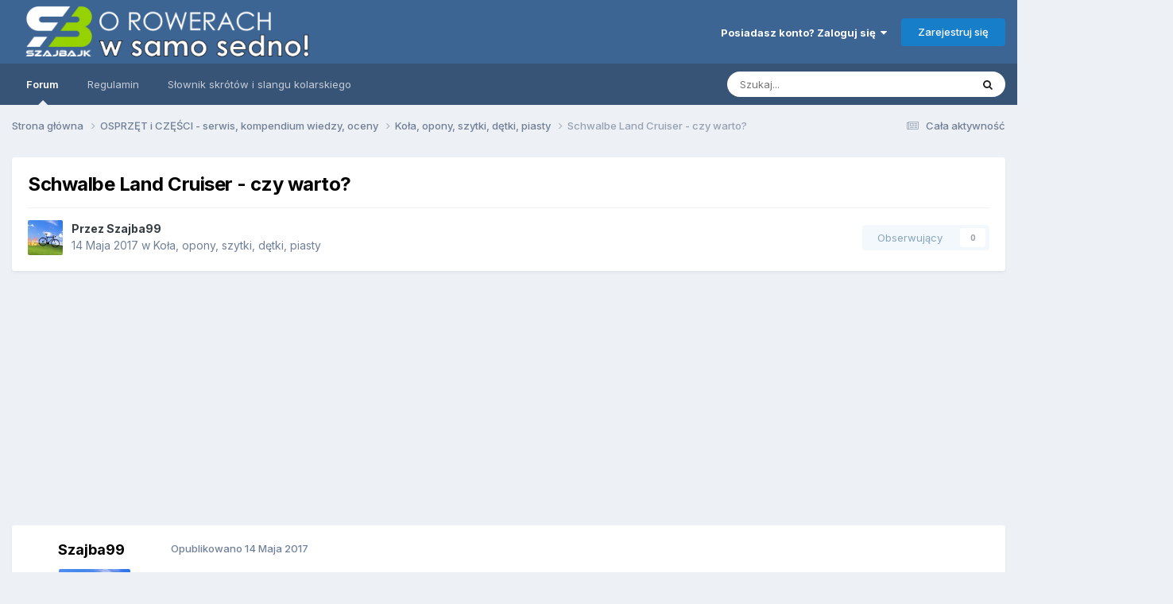

--- FILE ---
content_type: text/html;charset=UTF-8
request_url: https://forum.szajbajk.pl/topic/1368-schwalbe-land-cruiser-czy-warto/
body_size: 20134
content:
<!DOCTYPE html>
<html lang="pl-PL" dir="ltr">
	<head>
		<meta charset="utf-8">
        
		<title>Schwalbe Land Cruiser - czy warto? - Koła, opony, szytki, dętki, piasty - FORUM rowerowe SzajBajk</title>
		
			<!--Google Adsense -->
<script async src="https://pagead2.googlesyndication.com/pagead/js/adsbygoogle.js?client=ca-pub-7985171592551489"
     crossorigin="anonymous"></script>
<!-- Google tag (gtag.js) -->
<script async src="https://www.googletagmanager.com/gtag/js?id=G-3J3G6NTZJH"></script>
<script>
  window.dataLayer = window.dataLayer || [];
  function gtag(){dataLayer.push(arguments);}
  gtag('js', new Date());

  gtag('config', 'G-3J3G6NTZJH');
</script>
<script async src="https://fundingchoicesmessages.google.com/i/pub-7985171592551489?ers=1" nonce="YmFovsLtB5FXAYeoKV_9Tw"></script><script nonce="YmFovsLtB5FXAYeoKV_9Tw">(function() {function signalGooglefcPresent() {if (!window.frames['googlefcPresent']) {if (document.body) {const iframe = document.createElement('iframe'); iframe.style = 'width: 0; height: 0; border: none; z-index: -1000; left: -1000px; top: -1000px;'; iframe.style.display = 'none'; iframe.name = 'googlefcPresent'; document.body.appendChild(iframe);} else {setTimeout(signalGooglefcPresent, 0);}}}signalGooglefcPresent();})();</script>
  <script>(function(){'use strict';function aa(a){var b=0;return function(){return b<a.length?{done:!1,value:a[b++]}:{done:!0}}}var ba="function"==typeof Object.defineProperties?Object.defineProperty:function(a,b,c){if(a==Array.prototype||a==Object.prototype)return a;a[b]=c.value;return a};
function ca(a){a=["object"==typeof globalThis&&globalThis,a,"object"==typeof window&&window,"object"==typeof self&&self,"object"==typeof global&&global];for(var b=0;b<a.length;++b){var c=a[b];if(c&&c.Math==Math)return c}throw Error("Cannot find global object");}var da=ca(this);function k(a,b){if(b)a:{var c=da;a=a.split(".");for(var d=0;d<a.length-1;d++){var e=a[d];if(!(e in c))break a;c=c[e]}a=a[a.length-1];d=c[a];b=b(d);b!=d&&null!=b&&ba(c,a,{configurable:!0,writable:!0,value:b})}}
function ea(a){return a.raw=a}function m(a){var b="undefined"!=typeof Symbol&&Symbol.iterator&&a[Symbol.iterator];if(b)return b.call(a);if("number"==typeof a.length)return{next:aa(a)};throw Error(String(a)+" is not an iterable or ArrayLike");}function fa(a){for(var b,c=[];!(b=a.next()).done;)c.push(b.value);return c}var ha="function"==typeof Object.create?Object.create:function(a){function b(){}b.prototype=a;return new b},n;
if("function"==typeof Object.setPrototypeOf)n=Object.setPrototypeOf;else{var q;a:{var ia={a:!0},ja={};try{ja.__proto__=ia;q=ja.a;break a}catch(a){}q=!1}n=q?function(a,b){a.__proto__=b;if(a.__proto__!==b)throw new TypeError(a+" is not extensible");return a}:null}var ka=n;
function r(a,b){a.prototype=ha(b.prototype);a.prototype.constructor=a;if(ka)ka(a,b);else for(var c in b)if("prototype"!=c)if(Object.defineProperties){var d=Object.getOwnPropertyDescriptor(b,c);d&&Object.defineProperty(a,c,d)}else a[c]=b[c];a.A=b.prototype}function la(){for(var a=Number(this),b=[],c=a;c<arguments.length;c++)b[c-a]=arguments[c];return b}k("Number.MAX_SAFE_INTEGER",function(){return 9007199254740991});
k("Number.isFinite",function(a){return a?a:function(b){return"number"!==typeof b?!1:!isNaN(b)&&Infinity!==b&&-Infinity!==b}});k("Number.isInteger",function(a){return a?a:function(b){return Number.isFinite(b)?b===Math.floor(b):!1}});k("Number.isSafeInteger",function(a){return a?a:function(b){return Number.isInteger(b)&&Math.abs(b)<=Number.MAX_SAFE_INTEGER}});
k("Math.trunc",function(a){return a?a:function(b){b=Number(b);if(isNaN(b)||Infinity===b||-Infinity===b||0===b)return b;var c=Math.floor(Math.abs(b));return 0>b?-c:c}});k("Object.is",function(a){return a?a:function(b,c){return b===c?0!==b||1/b===1/c:b!==b&&c!==c}});k("Array.prototype.includes",function(a){return a?a:function(b,c){var d=this;d instanceof String&&(d=String(d));var e=d.length;c=c||0;for(0>c&&(c=Math.max(c+e,0));c<e;c++){var f=d[c];if(f===b||Object.is(f,b))return!0}return!1}});
k("String.prototype.includes",function(a){return a?a:function(b,c){if(null==this)throw new TypeError("The 'this' value for String.prototype.includes must not be null or undefined");if(b instanceof RegExp)throw new TypeError("First argument to String.prototype.includes must not be a regular expression");return-1!==this.indexOf(b,c||0)}});/*

 Copyright The Closure Library Authors.
 SPDX-License-Identifier: Apache-2.0
*/
var t=this||self;function v(a){return a};var w,x;a:{for(var ma=["CLOSURE_FLAGS"],y=t,z=0;z<ma.length;z++)if(y=y[ma[z]],null==y){x=null;break a}x=y}var na=x&&x[610401301];w=null!=na?na:!1;var A,oa=t.navigator;A=oa?oa.userAgentData||null:null;function B(a){return w?A?A.brands.some(function(b){return(b=b.brand)&&-1!=b.indexOf(a)}):!1:!1}function C(a){var b;a:{if(b=t.navigator)if(b=b.userAgent)break a;b=""}return-1!=b.indexOf(a)};function D(){return w?!!A&&0<A.brands.length:!1}function E(){return D()?B("Chromium"):(C("Chrome")||C("CriOS"))&&!(D()?0:C("Edge"))||C("Silk")};var pa=D()?!1:C("Trident")||C("MSIE");!C("Android")||E();E();C("Safari")&&(E()||(D()?0:C("Coast"))||(D()?0:C("Opera"))||(D()?0:C("Edge"))||(D()?B("Microsoft Edge"):C("Edg/"))||D()&&B("Opera"));var qa={},F=null;var ra="undefined"!==typeof Uint8Array,sa=!pa&&"function"===typeof btoa;function G(){return"function"===typeof BigInt};var H=0,I=0;function ta(a){var b=0>a;a=Math.abs(a);var c=a>>>0;a=Math.floor((a-c)/4294967296);b&&(c=m(ua(c,a)),b=c.next().value,a=c.next().value,c=b);H=c>>>0;I=a>>>0}function va(a,b){b>>>=0;a>>>=0;if(2097151>=b)var c=""+(4294967296*b+a);else G()?c=""+(BigInt(b)<<BigInt(32)|BigInt(a)):(c=(a>>>24|b<<8)&16777215,b=b>>16&65535,a=(a&16777215)+6777216*c+6710656*b,c+=8147497*b,b*=2,1E7<=a&&(c+=Math.floor(a/1E7),a%=1E7),1E7<=c&&(b+=Math.floor(c/1E7),c%=1E7),c=b+wa(c)+wa(a));return c}
function wa(a){a=String(a);return"0000000".slice(a.length)+a}function ua(a,b){b=~b;a?a=~a+1:b+=1;return[a,b]};var J;J="function"===typeof Symbol&&"symbol"===typeof Symbol()?Symbol():void 0;var xa=J?function(a,b){a[J]|=b}:function(a,b){void 0!==a.g?a.g|=b:Object.defineProperties(a,{g:{value:b,configurable:!0,writable:!0,enumerable:!1}})},K=J?function(a){return a[J]|0}:function(a){return a.g|0},L=J?function(a){return a[J]}:function(a){return a.g},M=J?function(a,b){a[J]=b;return a}:function(a,b){void 0!==a.g?a.g=b:Object.defineProperties(a,{g:{value:b,configurable:!0,writable:!0,enumerable:!1}});return a};function ya(a,b){M(b,(a|0)&-14591)}function za(a,b){M(b,(a|34)&-14557)}
function Aa(a){a=a>>14&1023;return 0===a?536870912:a};var N={},Ba={};function Ca(a){return!(!a||"object"!==typeof a||a.g!==Ba)}function Da(a){return null!==a&&"object"===typeof a&&!Array.isArray(a)&&a.constructor===Object}function P(a,b,c){if(!Array.isArray(a)||a.length)return!1;var d=K(a);if(d&1)return!0;if(!(b&&(Array.isArray(b)?b.includes(c):b.has(c))))return!1;M(a,d|1);return!0}Object.freeze(new function(){});Object.freeze(new function(){});var Ea=/^-?([1-9][0-9]*|0)(\.[0-9]+)?$/;var Q;function Fa(a,b){Q=b;a=new a(b);Q=void 0;return a}
function R(a,b,c){null==a&&(a=Q);Q=void 0;if(null==a){var d=96;c?(a=[c],d|=512):a=[];b&&(d=d&-16760833|(b&1023)<<14)}else{if(!Array.isArray(a))throw Error();d=K(a);if(d&64)return a;d|=64;if(c&&(d|=512,c!==a[0]))throw Error();a:{c=a;var e=c.length;if(e){var f=e-1;if(Da(c[f])){d|=256;b=f-(+!!(d&512)-1);if(1024<=b)throw Error();d=d&-16760833|(b&1023)<<14;break a}}if(b){b=Math.max(b,e-(+!!(d&512)-1));if(1024<b)throw Error();d=d&-16760833|(b&1023)<<14}}}M(a,d);return a};function Ga(a){switch(typeof a){case "number":return isFinite(a)?a:String(a);case "boolean":return a?1:0;case "object":if(a)if(Array.isArray(a)){if(P(a,void 0,0))return}else if(ra&&null!=a&&a instanceof Uint8Array){if(sa){for(var b="",c=0,d=a.length-10240;c<d;)b+=String.fromCharCode.apply(null,a.subarray(c,c+=10240));b+=String.fromCharCode.apply(null,c?a.subarray(c):a);a=btoa(b)}else{void 0===b&&(b=0);if(!F){F={};c="ABCDEFGHIJKLMNOPQRSTUVWXYZabcdefghijklmnopqrstuvwxyz0123456789".split("");d=["+/=",
"+/","-_=","-_.","-_"];for(var e=0;5>e;e++){var f=c.concat(d[e].split(""));qa[e]=f;for(var g=0;g<f.length;g++){var h=f[g];void 0===F[h]&&(F[h]=g)}}}b=qa[b];c=Array(Math.floor(a.length/3));d=b[64]||"";for(e=f=0;f<a.length-2;f+=3){var l=a[f],p=a[f+1];h=a[f+2];g=b[l>>2];l=b[(l&3)<<4|p>>4];p=b[(p&15)<<2|h>>6];h=b[h&63];c[e++]=g+l+p+h}g=0;h=d;switch(a.length-f){case 2:g=a[f+1],h=b[(g&15)<<2]||d;case 1:a=a[f],c[e]=b[a>>2]+b[(a&3)<<4|g>>4]+h+d}a=c.join("")}return a}}return a};function Ha(a,b,c){a=Array.prototype.slice.call(a);var d=a.length,e=b&256?a[d-1]:void 0;d+=e?-1:0;for(b=b&512?1:0;b<d;b++)a[b]=c(a[b]);if(e){b=a[b]={};for(var f in e)Object.prototype.hasOwnProperty.call(e,f)&&(b[f]=c(e[f]))}return a}function Ia(a,b,c,d,e){if(null!=a){if(Array.isArray(a))a=P(a,void 0,0)?void 0:e&&K(a)&2?a:Ja(a,b,c,void 0!==d,e);else if(Da(a)){var f={},g;for(g in a)Object.prototype.hasOwnProperty.call(a,g)&&(f[g]=Ia(a[g],b,c,d,e));a=f}else a=b(a,d);return a}}
function Ja(a,b,c,d,e){var f=d||c?K(a):0;d=d?!!(f&32):void 0;a=Array.prototype.slice.call(a);for(var g=0;g<a.length;g++)a[g]=Ia(a[g],b,c,d,e);c&&c(f,a);return a}function Ka(a){return a.s===N?a.toJSON():Ga(a)};function La(a,b,c){c=void 0===c?za:c;if(null!=a){if(ra&&a instanceof Uint8Array)return b?a:new Uint8Array(a);if(Array.isArray(a)){var d=K(a);if(d&2)return a;b&&(b=0===d||!!(d&32)&&!(d&64||!(d&16)));return b?M(a,(d|34)&-12293):Ja(a,La,d&4?za:c,!0,!0)}a.s===N&&(c=a.h,d=L(c),a=d&2?a:Fa(a.constructor,Ma(c,d,!0)));return a}}function Ma(a,b,c){var d=c||b&2?za:ya,e=!!(b&32);a=Ha(a,b,function(f){return La(f,e,d)});xa(a,32|(c?2:0));return a};function Na(a,b){a=a.h;return Oa(a,L(a),b)}function Oa(a,b,c,d){if(-1===c)return null;if(c>=Aa(b)){if(b&256)return a[a.length-1][c]}else{var e=a.length;if(d&&b&256&&(d=a[e-1][c],null!=d))return d;b=c+(+!!(b&512)-1);if(b<e)return a[b]}}function Pa(a,b,c,d,e){var f=Aa(b);if(c>=f||e){var g=b;if(b&256)e=a[a.length-1];else{if(null==d)return;e=a[f+(+!!(b&512)-1)]={};g|=256}e[c]=d;c<f&&(a[c+(+!!(b&512)-1)]=void 0);g!==b&&M(a,g)}else a[c+(+!!(b&512)-1)]=d,b&256&&(a=a[a.length-1],c in a&&delete a[c])}
function Qa(a,b){var c=Ra;var d=void 0===d?!1:d;var e=a.h;var f=L(e),g=Oa(e,f,b,d);if(null!=g&&"object"===typeof g&&g.s===N)c=g;else if(Array.isArray(g)){var h=K(g),l=h;0===l&&(l|=f&32);l|=f&2;l!==h&&M(g,l);c=new c(g)}else c=void 0;c!==g&&null!=c&&Pa(e,f,b,c,d);e=c;if(null==e)return e;a=a.h;f=L(a);f&2||(g=e,c=g.h,h=L(c),g=h&2?Fa(g.constructor,Ma(c,h,!1)):g,g!==e&&(e=g,Pa(a,f,b,e,d)));return e}function Sa(a,b){a=Na(a,b);return null==a||"string"===typeof a?a:void 0}
function Ta(a,b){var c=void 0===c?0:c;a=Na(a,b);if(null!=a)if(b=typeof a,"number"===b?Number.isFinite(a):"string"!==b?0:Ea.test(a))if("number"===typeof a){if(a=Math.trunc(a),!Number.isSafeInteger(a)){ta(a);b=H;var d=I;if(a=d&2147483648)b=~b+1>>>0,d=~d>>>0,0==b&&(d=d+1>>>0);b=4294967296*d+(b>>>0);a=a?-b:b}}else if(b=Math.trunc(Number(a)),Number.isSafeInteger(b))a=String(b);else{if(b=a.indexOf("."),-1!==b&&(a=a.substring(0,b)),!("-"===a[0]?20>a.length||20===a.length&&-922337<Number(a.substring(0,7)):
19>a.length||19===a.length&&922337>Number(a.substring(0,6)))){if(16>a.length)ta(Number(a));else if(G())a=BigInt(a),H=Number(a&BigInt(4294967295))>>>0,I=Number(a>>BigInt(32)&BigInt(4294967295));else{b=+("-"===a[0]);I=H=0;d=a.length;for(var e=b,f=(d-b)%6+b;f<=d;e=f,f+=6)e=Number(a.slice(e,f)),I*=1E6,H=1E6*H+e,4294967296<=H&&(I+=Math.trunc(H/4294967296),I>>>=0,H>>>=0);b&&(b=m(ua(H,I)),a=b.next().value,b=b.next().value,H=a,I=b)}a=H;b=I;b&2147483648?G()?a=""+(BigInt(b|0)<<BigInt(32)|BigInt(a>>>0)):(b=
m(ua(a,b)),a=b.next().value,b=b.next().value,a="-"+va(a,b)):a=va(a,b)}}else a=void 0;return null!=a?a:c}function S(a,b){a=Sa(a,b);return null!=a?a:""};function T(a,b,c){this.h=R(a,b,c)}T.prototype.toJSON=function(){return Ua(this,Ja(this.h,Ka,void 0,void 0,!1),!0)};T.prototype.s=N;T.prototype.toString=function(){return Ua(this,this.h,!1).toString()};
function Ua(a,b,c){var d=a.constructor.v,e=L(c?a.h:b);a=b.length;if(!a)return b;var f;if(Da(c=b[a-1])){a:{var g=c;var h={},l=!1,p;for(p in g)if(Object.prototype.hasOwnProperty.call(g,p)){var u=g[p];if(Array.isArray(u)){var jb=u;if(P(u,d,+p)||Ca(u)&&0===u.size)u=null;u!=jb&&(l=!0)}null!=u?h[p]=u:l=!0}if(l){for(var O in h){g=h;break a}g=null}}g!=c&&(f=!0);a--}for(p=+!!(e&512)-1;0<a;a--){O=a-1;c=b[O];O-=p;if(!(null==c||P(c,d,O)||Ca(c)&&0===c.size))break;var kb=!0}if(!f&&!kb)return b;b=Array.prototype.slice.call(b,
0,a);g&&b.push(g);return b};function Va(a){return function(b){if(null==b||""==b)b=new a;else{b=JSON.parse(b);if(!Array.isArray(b))throw Error(void 0);xa(b,32);b=Fa(a,b)}return b}};function Wa(a){this.h=R(a)}r(Wa,T);var Xa=Va(Wa);var U;function V(a){this.g=a}V.prototype.toString=function(){return this.g+""};var Ya={};function Za(a){if(void 0===U){var b=null;var c=t.trustedTypes;if(c&&c.createPolicy){try{b=c.createPolicy("goog#html",{createHTML:v,createScript:v,createScriptURL:v})}catch(d){t.console&&t.console.error(d.message)}U=b}else U=b}a=(b=U)?b.createScriptURL(a):a;return new V(a,Ya)};function $a(){return Math.floor(2147483648*Math.random()).toString(36)+Math.abs(Math.floor(2147483648*Math.random())^Date.now()).toString(36)};function ab(a,b){b=String(b);"application/xhtml+xml"===a.contentType&&(b=b.toLowerCase());return a.createElement(b)}function bb(a){this.g=a||t.document||document};/*

 SPDX-License-Identifier: Apache-2.0
*/
function cb(a,b){a.src=b instanceof V&&b.constructor===V?b.g:"type_error:TrustedResourceUrl";var c,d;(c=(b=null==(d=(c=(a.ownerDocument&&a.ownerDocument.defaultView||window).document).querySelector)?void 0:d.call(c,"script[nonce]"))?b.nonce||b.getAttribute("nonce")||"":"")&&a.setAttribute("nonce",c)};function db(a){a=void 0===a?document:a;return a.createElement("script")};function eb(a,b,c,d,e,f){try{var g=a.g,h=db(g);h.async=!0;cb(h,b);g.head.appendChild(h);h.addEventListener("load",function(){e();d&&g.head.removeChild(h)});h.addEventListener("error",function(){0<c?eb(a,b,c-1,d,e,f):(d&&g.head.removeChild(h),f())})}catch(l){f()}};var fb=t.atob("aHR0cHM6Ly93d3cuZ3N0YXRpYy5jb20vaW1hZ2VzL2ljb25zL21hdGVyaWFsL3N5c3RlbS8xeC93YXJuaW5nX2FtYmVyXzI0ZHAucG5n"),gb=t.atob("WW91IGFyZSBzZWVpbmcgdGhpcyBtZXNzYWdlIGJlY2F1c2UgYWQgb3Igc2NyaXB0IGJsb2NraW5nIHNvZnR3YXJlIGlzIGludGVyZmVyaW5nIHdpdGggdGhpcyBwYWdlLg=="),hb=t.atob("RGlzYWJsZSBhbnkgYWQgb3Igc2NyaXB0IGJsb2NraW5nIHNvZnR3YXJlLCB0aGVuIHJlbG9hZCB0aGlzIHBhZ2Uu");function ib(a,b,c){this.i=a;this.u=b;this.o=c;this.g=null;this.j=[];this.m=!1;this.l=new bb(this.i)}
function lb(a){if(a.i.body&&!a.m){var b=function(){mb(a);t.setTimeout(function(){nb(a,3)},50)};eb(a.l,a.u,2,!0,function(){t[a.o]||b()},b);a.m=!0}}
function mb(a){for(var b=W(1,5),c=0;c<b;c++){var d=X(a);a.i.body.appendChild(d);a.j.push(d)}b=X(a);b.style.bottom="0";b.style.left="0";b.style.position="fixed";b.style.width=W(100,110).toString()+"%";b.style.zIndex=W(2147483544,2147483644).toString();b.style.backgroundColor=ob(249,259,242,252,219,229);b.style.boxShadow="0 0 12px #888";b.style.color=ob(0,10,0,10,0,10);b.style.display="flex";b.style.justifyContent="center";b.style.fontFamily="Roboto, Arial";c=X(a);c.style.width=W(80,85).toString()+
"%";c.style.maxWidth=W(750,775).toString()+"px";c.style.margin="24px";c.style.display="flex";c.style.alignItems="flex-start";c.style.justifyContent="center";d=ab(a.l.g,"IMG");d.className=$a();d.src=fb;d.alt="Warning icon";d.style.height="24px";d.style.width="24px";d.style.paddingRight="16px";var e=X(a),f=X(a);f.style.fontWeight="bold";f.textContent=gb;var g=X(a);g.textContent=hb;Y(a,e,f);Y(a,e,g);Y(a,c,d);Y(a,c,e);Y(a,b,c);a.g=b;a.i.body.appendChild(a.g);b=W(1,5);for(c=0;c<b;c++)d=X(a),a.i.body.appendChild(d),
a.j.push(d)}function Y(a,b,c){for(var d=W(1,5),e=0;e<d;e++){var f=X(a);b.appendChild(f)}b.appendChild(c);c=W(1,5);for(d=0;d<c;d++)e=X(a),b.appendChild(e)}function W(a,b){return Math.floor(a+Math.random()*(b-a))}function ob(a,b,c,d,e,f){return"rgb("+W(Math.max(a,0),Math.min(b,255)).toString()+","+W(Math.max(c,0),Math.min(d,255)).toString()+","+W(Math.max(e,0),Math.min(f,255)).toString()+")"}function X(a){a=ab(a.l.g,"DIV");a.className=$a();return a}
function nb(a,b){0>=b||null!=a.g&&0!==a.g.offsetHeight&&0!==a.g.offsetWidth||(pb(a),mb(a),t.setTimeout(function(){nb(a,b-1)},50))}function pb(a){for(var b=m(a.j),c=b.next();!c.done;c=b.next())(c=c.value)&&c.parentNode&&c.parentNode.removeChild(c);a.j=[];(b=a.g)&&b.parentNode&&b.parentNode.removeChild(b);a.g=null};function qb(a,b,c,d,e){function f(l){document.body?g(document.body):0<l?t.setTimeout(function(){f(l-1)},e):b()}function g(l){l.appendChild(h);t.setTimeout(function(){h?(0!==h.offsetHeight&&0!==h.offsetWidth?b():a(),h.parentNode&&h.parentNode.removeChild(h)):a()},d)}var h=rb(c);f(3)}function rb(a){var b=document.createElement("div");b.className=a;b.style.width="1px";b.style.height="1px";b.style.position="absolute";b.style.left="-10000px";b.style.top="-10000px";b.style.zIndex="-10000";return b};function Ra(a){this.h=R(a)}r(Ra,T);function sb(a){this.h=R(a)}r(sb,T);var tb=Va(sb);function ub(a){var b=la.apply(1,arguments);if(0===b.length)return Za(a[0]);for(var c=a[0],d=0;d<b.length;d++)c+=encodeURIComponent(b[d])+a[d+1];return Za(c)};function vb(a){if(!a)return null;a=Sa(a,4);var b;null===a||void 0===a?b=null:b=Za(a);return b};var wb=ea([""]),xb=ea([""]);function yb(a,b){this.m=a;this.o=new bb(a.document);this.g=b;this.j=S(this.g,1);this.u=vb(Qa(this.g,2))||ub(wb);this.i=!1;b=vb(Qa(this.g,13))||ub(xb);this.l=new ib(a.document,b,S(this.g,12))}yb.prototype.start=function(){zb(this)};
function zb(a){Ab(a);eb(a.o,a.u,3,!1,function(){a:{var b=a.j;var c=t.btoa(b);if(c=t[c]){try{var d=Xa(t.atob(c))}catch(e){b=!1;break a}b=b===Sa(d,1)}else b=!1}b?Z(a,S(a.g,14)):(Z(a,S(a.g,8)),lb(a.l))},function(){qb(function(){Z(a,S(a.g,7));lb(a.l)},function(){return Z(a,S(a.g,6))},S(a.g,9),Ta(a.g,10),Ta(a.g,11))})}function Z(a,b){a.i||(a.i=!0,a=new a.m.XMLHttpRequest,a.open("GET",b,!0),a.send())}function Ab(a){var b=t.btoa(a.j);a.m[b]&&Z(a,S(a.g,5))};(function(a,b){t[a]=function(){var c=la.apply(0,arguments);t[a]=function(){};b.call.apply(b,[null].concat(c instanceof Array?c:fa(m(c))))}})("__h82AlnkH6D91__",function(a){"function"===typeof window.atob&&(new yb(window,tb(window.atob(a)))).start()});}).call(this);

window.__h82AlnkH6D91__("[base64]/[base64]/[base64]/[base64]");</script>
		
		
		
		

	<meta name="viewport" content="width=device-width, initial-scale=1">


	
	
		<meta property="og:image" content="https://forum.szajbajk.pl/uploads/monthly_2017_12/5a45ed7f980a6_logoSB_800.jpg.22038fbb6eb033d4b6f5325bbacc9769.jpg">
	


	<meta name="twitter:card" content="summary_large_image" />




	
		
			
				<meta property="og:title" content="Schwalbe Land Cruiser - czy warto?">
			
		
	

	
		
			
				<meta property="og:type" content="website">
			
		
	

	
		
			
				<meta property="og:url" content="https://forum.szajbajk.pl/topic/1368-schwalbe-land-cruiser-czy-warto/">
			
		
	

	
		
			
				<meta name="description" content="Witam Ostatnio stałem się posiadaczem opony Schwalbe Land Cruiser w rozmiarze 700x40c (28&quot;x1.60&quot;). Chciałbym wam co nieco opowiedzieć o jej użytkowaniu, być może komóś to pomoże przy zakupie nowej opony. Wcześniej jeździłem na Schwalbe Active Silento w tym samym rozmiarze. Zmieniłem przednią opon...">
			
		
	

	
		
			
				<meta property="og:description" content="Witam Ostatnio stałem się posiadaczem opony Schwalbe Land Cruiser w rozmiarze 700x40c (28&quot;x1.60&quot;). Chciałbym wam co nieco opowiedzieć o jej użytkowaniu, być może komóś to pomoże przy zakupie nowej opony. Wcześniej jeździłem na Schwalbe Active Silento w tym samym rozmiarze. Zmieniłem przednią opon...">
			
		
	

	
		
			
				<meta property="og:updated_time" content="2017-06-07T09:57:18Z">
			
		
	

	
		
			
				<meta property="og:site_name" content="FORUM rowerowe SzajBajk">
			
		
	

	
		
			
				<meta property="og:locale" content="pl_PL">
			
		
	


	
		<link rel="canonical" href="https://forum.szajbajk.pl/topic/1368-schwalbe-land-cruiser-czy-warto/" />
	





<link rel="manifest" href="https://forum.szajbajk.pl/manifest.webmanifest/">
<meta name="msapplication-config" content="https://forum.szajbajk.pl/browserconfig.xml/">
<meta name="msapplication-starturl" content="/">
<meta name="application-name" content="FORUM rowerowe SzajBajk">
<meta name="apple-mobile-web-app-title" content="FORUM rowerowe SzajBajk">

	<meta name="theme-color" content="#3d6594">






	

	
		
			<link rel="icon" sizes="36x36" href="https://forum.szajbajk.pl/uploads/monthly_2021_02/android-chrome-36x36.png?v=1710332493">
		
	

	
		
			<link rel="icon" sizes="48x48" href="https://forum.szajbajk.pl/uploads/monthly_2021_02/android-chrome-48x48.png?v=1710332493">
		
	

	
		
			<link rel="icon" sizes="72x72" href="https://forum.szajbajk.pl/uploads/monthly_2021_02/android-chrome-72x72.png?v=1710332493">
		
	

	
		
			<link rel="icon" sizes="96x96" href="https://forum.szajbajk.pl/uploads/monthly_2021_02/android-chrome-96x96.png?v=1710332493">
		
	

	
		
			<link rel="icon" sizes="144x144" href="https://forum.szajbajk.pl/uploads/monthly_2021_02/android-chrome-144x144.png?v=1710332493">
		
	

	
		
			<link rel="icon" sizes="192x192" href="https://forum.szajbajk.pl/uploads/monthly_2021_02/android-chrome-192x192.png?v=1710332493">
		
	

	
		
			<link rel="icon" sizes="256x256" href="https://forum.szajbajk.pl/uploads/monthly_2021_02/android-chrome-256x256.png?v=1710332493">
		
	

	
		
			<link rel="icon" sizes="384x384" href="https://forum.szajbajk.pl/uploads/monthly_2021_02/android-chrome-384x384.png?v=1710332493">
		
	

	
		
			<link rel="icon" sizes="512x512" href="https://forum.szajbajk.pl/uploads/monthly_2021_02/android-chrome-512x512.png?v=1710332493">
		
	

	
		
			<meta name="msapplication-square70x70logo" content="https://forum.szajbajk.pl/uploads/monthly_2021_02/msapplication-square70x70logo.png?v=1710332493"/>
		
	

	
		
			<meta name="msapplication-TileImage" content="https://forum.szajbajk.pl/uploads/monthly_2021_02/msapplication-TileImage.png?v=1710332493"/>
		
	

	
		
			<meta name="msapplication-square150x150logo" content="https://forum.szajbajk.pl/uploads/monthly_2021_02/msapplication-square150x150logo.png?v=1710332493"/>
		
	

	
		
			<meta name="msapplication-wide310x150logo" content="https://forum.szajbajk.pl/uploads/monthly_2021_02/msapplication-wide310x150logo.png?v=1710332493"/>
		
	

	
		
			<meta name="msapplication-square310x310logo" content="https://forum.szajbajk.pl/uploads/monthly_2021_02/msapplication-square310x310logo.png?v=1710332493"/>
		
	

	
		
			
				<link rel="apple-touch-icon" href="https://forum.szajbajk.pl/uploads/monthly_2021_02/apple-touch-icon-57x57.png?v=1710332493">
			
		
	

	
		
			
				<link rel="apple-touch-icon" sizes="60x60" href="https://forum.szajbajk.pl/uploads/monthly_2021_02/apple-touch-icon-60x60.png?v=1710332493">
			
		
	

	
		
			
				<link rel="apple-touch-icon" sizes="72x72" href="https://forum.szajbajk.pl/uploads/monthly_2021_02/apple-touch-icon-72x72.png?v=1710332493">
			
		
	

	
		
			
				<link rel="apple-touch-icon" sizes="76x76" href="https://forum.szajbajk.pl/uploads/monthly_2021_02/apple-touch-icon-76x76.png?v=1710332493">
			
		
	

	
		
			
				<link rel="apple-touch-icon" sizes="114x114" href="https://forum.szajbajk.pl/uploads/monthly_2021_02/apple-touch-icon-114x114.png?v=1710332493">
			
		
	

	
		
			
				<link rel="apple-touch-icon" sizes="120x120" href="https://forum.szajbajk.pl/uploads/monthly_2021_02/apple-touch-icon-120x120.png?v=1710332493">
			
		
	

	
		
			
				<link rel="apple-touch-icon" sizes="144x144" href="https://forum.szajbajk.pl/uploads/monthly_2021_02/apple-touch-icon-144x144.png?v=1710332493">
			
		
	

	
		
			
				<link rel="apple-touch-icon" sizes="152x152" href="https://forum.szajbajk.pl/uploads/monthly_2021_02/apple-touch-icon-152x152.png?v=1710332493">
			
		
	

	
		
			
				<link rel="apple-touch-icon" sizes="180x180" href="https://forum.szajbajk.pl/uploads/monthly_2021_02/apple-touch-icon-180x180.png?v=1710332493">
			
		
	





<link rel="preload" href="//forum.szajbajk.pl/applications/core/interface/font/fontawesome-webfont.woff2?v=4.7.0" as="font" crossorigin="anonymous">
		


	<link rel="preconnect" href="https://fonts.googleapis.com">
	<link rel="preconnect" href="https://fonts.gstatic.com" crossorigin>
	
		<link href="https://fonts.googleapis.com/css2?family=Inter:wght@300;400;500;600;700&display=swap" rel="stylesheet">
	



	<link rel='stylesheet' href='https://forum.szajbajk.pl/uploads/css_built_1/341e4a57816af3ba440d891ca87450ff_framework.css?v=fd326de6e91749324213' media='all'>

	<link rel='stylesheet' href='https://forum.szajbajk.pl/uploads/css_built_1/05e81b71abe4f22d6eb8d1a929494829_responsive.css?v=fd326de6e91749324213' media='all'>

	<link rel='stylesheet' href='https://forum.szajbajk.pl/uploads/css_built_1/20446cf2d164adcc029377cb04d43d17_flags.css?v=fd326de6e91749324213' media='all'>

	<link rel='stylesheet' href='https://forum.szajbajk.pl/uploads/css_built_1/90eb5adf50a8c640f633d47fd7eb1778_core.css?v=fd326de6e91749324213' media='all'>

	<link rel='stylesheet' href='https://forum.szajbajk.pl/uploads/css_built_1/5a0da001ccc2200dc5625c3f3934497d_core_responsive.css?v=fd326de6e91749324213' media='all'>

	<link rel='stylesheet' href='https://forum.szajbajk.pl/uploads/css_built_1/62e269ced0fdab7e30e026f1d30ae516_forums.css?v=fd326de6e91749324213' media='all'>

	<link rel='stylesheet' href='https://forum.szajbajk.pl/uploads/css_built_1/76e62c573090645fb99a15a363d8620e_forums_responsive.css?v=fd326de6e91749324213' media='all'>

	<link rel='stylesheet' href='https://forum.szajbajk.pl/uploads/css_built_1/ebdea0c6a7dab6d37900b9190d3ac77b_topics.css?v=fd326de6e91749324213' media='all'>





<link rel='stylesheet' href='https://forum.szajbajk.pl/uploads/css_built_1/258adbb6e4f3e83cd3b355f84e3fa002_custom.css?v=fd326de6e91749324213' media='all'>




		
		

	
	<link rel='shortcut icon' href='https://forum.szajbajk.pl/uploads/monthly_2017_05/5926ecd5c9199_logoSB_1024_YT.ico.503522dcaee5c04a5fe8fecc6bcc2e25.ico' type="image/x-icon">

	
        <!-- App Indexing for Google Search -->
        <link href="android-app://com.quoord.tapatalkpro.activity/tapatalk/forum.szajbajk.pl/?location=topic&tid=1368&page=1&perpage=25&channel=google-indexing" rel="alternate" />
        <link href="ios-app://307880732/tapatalk/forum.szajbajk.pl/?location=topic&tid=1368&page=1&perpage=25&channel=google-indexing" rel="alternate" />
        
        <link href="https://forum.szajbajk.pl/topic/1368-schwalbe-land-cruiser-czy-warto//applications/tapatalkapp/sources/manifest.json" rel="manifest">
        
        <meta name="apple-itunes-app" content="app-id=307880732, affiliate-data=at=10lR7C, app-argument=tapatalk://forum.szajbajk.pl/?location=topic&tid=1368&page=1&perpage=25" />
        </head>
	<body class="ipsApp ipsApp_front ipsJS_none ipsClearfix" data-controller="core.front.core.app"  data-message=""  data-pageapp="forums" data-pagelocation="front" data-pagemodule="forums" data-pagecontroller="topic" data-pageid="1368"   >
		
        

        

		<a href="#ipsLayout_mainArea" class="ipsHide" title="Przejdź do głównej zawartości tej strony" accesskey="m">Skocz do zawartości</a>
		





		<div id="ipsLayout_header" class="ipsClearfix">
			<header>
				<div class="ipsLayout_container">
					


<a href='https://forum.szajbajk.pl/' id='elLogo' accesskey='1'><img src="https://forum.szajbajk.pl/uploads/monthly_2021_02/872114921__LOGOforum2021.png.4fe2aeb7df3167bfbfbaf41e3fe11c62.png" alt='FORUM rowerowe SzajBajk'></a>

					
						

	<ul id='elUserNav' class='ipsList_inline cSignedOut ipsResponsive_showDesktop'>
		
        
		
        
        
            
            <li id='elSignInLink'>
                <a href='https://forum.szajbajk.pl/login/' data-ipsMenu-closeOnClick="false" data-ipsMenu id='elUserSignIn'>
                    Posiadasz konto? Zaloguj się &nbsp;<i class='fa fa-caret-down'></i>
                </a>
                
<div id='elUserSignIn_menu' class='ipsMenu ipsMenu_auto ipsHide'>
	<form accept-charset='utf-8' method='post' action='https://forum.szajbajk.pl/login/'>
		<input type="hidden" name="csrfKey" value="48b7af8129ccccad9981e2110dd4e752">
		<input type="hidden" name="ref" value="aHR0cHM6Ly9mb3J1bS5zemFqYmFqay5wbC90b3BpYy8xMzY4LXNjaHdhbGJlLWxhbmQtY3J1aXNlci1jenktd2FydG8v">
		<div data-role="loginForm">
			
			
			
				<div class='ipsColumns ipsColumns_noSpacing'>
					<div class='ipsColumn ipsColumn_wide' id='elUserSignIn_internal'>
						
<div class="ipsPad ipsForm ipsForm_vertical">
	<h4 class="ipsType_sectionHead">Zaloguj się</h4>
	<br><br>
	<ul class='ipsList_reset'>
		<li class="ipsFieldRow ipsFieldRow_noLabel ipsFieldRow_fullWidth">
			
			
				<input type="text" placeholder="Nazwa użytkownika lub adres email" name="auth" autocomplete="email">
			
		</li>
		<li class="ipsFieldRow ipsFieldRow_noLabel ipsFieldRow_fullWidth">
			<input type="password" placeholder="Hasło" name="password" autocomplete="current-password">
		</li>
		<li class="ipsFieldRow ipsFieldRow_checkbox ipsClearfix">
			<span class="ipsCustomInput">
				<input type="checkbox" name="remember_me" id="remember_me_checkbox" value="1" checked aria-checked="true">
				<span></span>
			</span>
			<div class="ipsFieldRow_content">
				<label class="ipsFieldRow_label" for="remember_me_checkbox">Zapamiętaj mnie</label>
				<span class="ipsFieldRow_desc">Niezalecane na współdzielonych komputerach</span>
			</div>
		</li>
		<li class="ipsFieldRow ipsFieldRow_fullWidth">
			<button type="submit" name="_processLogin" value="usernamepassword" class="ipsButton ipsButton_primary ipsButton_small" id="elSignIn_submit">Zaloguj się</button>
			
				<p class="ipsType_right ipsType_small">
					
						<a href='https://forum.szajbajk.pl/lostpassword/' data-ipsDialog data-ipsDialog-title='Nie pamiętasz hasła?'>
					
					Nie pamiętasz hasła?</a>
				</p>
			
		</li>
	</ul>
</div>
					</div>
					<div class='ipsColumn ipsColumn_wide'>
						<div class='ipsPadding' id='elUserSignIn_external'>
							<div class='ipsAreaBackground_light ipsPadding:half'>
								
									<p class='ipsType_reset ipsType_small ipsType_center'><strong>Lub zaloguj się za pomocą jednego ze swoich kont</strong></p>
								
								
									<div class='ipsType_center ipsMargin_top:half'>
										

<button type="submit" name="_processLogin" value="2" class='ipsButton ipsButton_verySmall ipsButton_fullWidth ipsSocial ipsSocial_facebook' style="background-color: #3a579a">
	
		<span class='ipsSocial_icon'>
			
				<i class='fa fa-facebook-official'></i>
			
		</span>
		<span class='ipsSocial_text'>Użyj konta Facebook</span>
	
</button>
									</div>
								
									<div class='ipsType_center ipsMargin_top:half'>
										

<button type="submit" name="_processLogin" value="10" class='ipsButton ipsButton_verySmall ipsButton_fullWidth ipsSocial ipsSocial_google' style="background-color: #4285F4">
	
		<span class='ipsSocial_icon'>
			
				<i class='fa fa-google'></i>
			
		</span>
		<span class='ipsSocial_text'>Użyj konta Google</span>
	
</button>
									</div>
								
							</div>
						</div>
					</div>
				</div>
			
		</div>
	</form>
</div>
            </li>
            
        
		
			<li>
				
					<a href='https://forum.szajbajk.pl/register/'  id='elRegisterButton' class='ipsButton ipsButton_normal ipsButton_primary'>Zarejestruj się</a>
				
			</li>
		
	</ul>

						
<ul class='ipsMobileHamburger ipsList_reset ipsResponsive_hideDesktop'>
	<li data-ipsDrawer data-ipsDrawer-drawerElem='#elMobileDrawer'>
		<a href='#' >
			
			
				
			
			
			
			<i class='fa fa-navicon'></i>
		</a>
	</li>
</ul>
					
				</div>
			</header>
			

	<nav data-controller='core.front.core.navBar' class='ipsNavBar_noSubBars ipsResponsive_showDesktop'>
		<div class='ipsNavBar_primary ipsLayout_container ipsNavBar_noSubBars'>
			<ul data-role="primaryNavBar" class='ipsClearfix'>
				


	
		
		
			
		
		<li class='ipsNavBar_active' data-active id='elNavSecondary_8' data-role="navBarItem" data-navApp="forums" data-navExt="Forums">
			
			
				<a href="https://forum.szajbajk.pl"  data-navItem-id="8" data-navDefault>
					Forum<span class='ipsNavBar_active__identifier'></span>
				</a>
			
			
		</li>
	
	

	
		
		
		<li  id='elNavSecondary_10' data-role="navBarItem" data-navApp="core" data-navExt="Guidelines">
			
			
				<a href="https://forum.szajbajk.pl/guidelines/"  data-navItem-id="10" >
					Regulamin<span class='ipsNavBar_active__identifier'></span>
				</a>
			
			
		</li>
	
	

	
	

	
		
		
		<li  id='elNavSecondary_36' data-role="navBarItem" data-navApp="core" data-navExt="CustomItem">
			
			
				<a href="https://forum.szajbajk.pl/topic/25447-s%C5%82ownik-skr%C3%B3t%C3%B3w-i-slangu-kolarskiego/"  data-navItem-id="36" >
					Słownik skrótów i slangu kolarskiego<span class='ipsNavBar_active__identifier'></span>
				</a>
			
			
		</li>
	
	

	
	

	
	

				<li class='ipsHide' id='elNavigationMore' data-role='navMore'>
					<a href='#' data-ipsMenu data-ipsMenu-appendTo='#elNavigationMore' id='elNavigationMore_dropdown'>Więcej</a>
					<ul class='ipsNavBar_secondary ipsHide' data-role='secondaryNavBar'>
						<li class='ipsHide' id='elNavigationMore_more' data-role='navMore'>
							<a href='#' data-ipsMenu data-ipsMenu-appendTo='#elNavigationMore_more' id='elNavigationMore_more_dropdown'>Więcej <i class='fa fa-caret-down'></i></a>
							<ul class='ipsHide ipsMenu ipsMenu_auto' id='elNavigationMore_more_dropdown_menu' data-role='moreDropdown'></ul>
						</li>
					</ul>
				</li>
			</ul>
			

	<div id="elSearchWrapper">
		<div id='elSearch' data-controller="core.front.core.quickSearch">
			<form accept-charset='utf-8' action='//forum.szajbajk.pl/search/?do=quicksearch' method='post'>
                <input type='search' id='elSearchField' placeholder='Szukaj...' name='q' autocomplete='off' aria-label='Szukaj'>
                <details class='cSearchFilter'>
                    <summary class='cSearchFilter__text'></summary>
                    <ul class='cSearchFilter__menu'>
                        
                        <li><label><input type="radio" name="type" value="all" ><span class='cSearchFilter__menuText'>Wszędzie</span></label></li>
                        
                            
                                <li><label><input type="radio" name="type" value='contextual_{&quot;type&quot;:&quot;forums_topic&quot;,&quot;nodes&quot;:23}' checked><span class='cSearchFilter__menuText'>To forum</span></label></li>
                            
                                <li><label><input type="radio" name="type" value='contextual_{&quot;type&quot;:&quot;forums_topic&quot;,&quot;item&quot;:1368}' checked><span class='cSearchFilter__menuText'>Ten temat</span></label></li>
                            
                        
                        
                            <li><label><input type="radio" name="type" value="forums_topic"><span class='cSearchFilter__menuText'>Tematy</span></label></li>
                        
                    </ul>
                </details>
				<button class='cSearchSubmit' type="submit" aria-label='Szukaj'><i class="fa fa-search"></i></button>
			</form>
		</div>
	</div>

		</div>
	</nav>

			
<ul id='elMobileNav' class='ipsResponsive_hideDesktop' data-controller='core.front.core.mobileNav'>
	
		
			
			
				
				
			
				
					<li id='elMobileBreadcrumb'>
						<a href='https://forum.szajbajk.pl/forum/23-ko%C5%82a-opony-szytki-d%C4%99tki-piasty/'>
							<span>Koła, opony, szytki, dętki, piasty</span>
						</a>
					</li>
				
				
			
				
				
			
		
	
	
	
	<li >
		<a data-action="defaultStream" href='https://forum.szajbajk.pl/discover/'><i class="fa fa-newspaper-o" aria-hidden="true"></i></a>
	</li>

	

	
		<li class='ipsJS_show'>
			<a href='https://forum.szajbajk.pl/search/'><i class='fa fa-search'></i></a>
		</li>
	
</ul>
		</div>
		<main id="ipsLayout_body" class="ipsLayout_container">
			<div id="ipsLayout_contentArea">
				<div id="ipsLayout_contentWrapper">
					
<nav class='ipsBreadcrumb ipsBreadcrumb_top ipsFaded_withHover'>
	

	<ul class='ipsList_inline ipsPos_right'>
		
		<li >
			<a data-action="defaultStream" class='ipsType_light '  href='https://forum.szajbajk.pl/discover/'><i class="fa fa-newspaper-o" aria-hidden="true"></i> <span>Cała aktywność</span></a>
		</li>
		
	</ul>

	<ul data-role="breadcrumbList">
		<li>
			<a title="Strona główna" href='https://forum.szajbajk.pl/'>
				<span>Strona główna <i class='fa fa-angle-right'></i></span>
			</a>
		</li>
		
		
			<li>
				
					<a href='https://forum.szajbajk.pl/forum/15-osprz%C4%99t-i-cz%C4%99%C5%9Bci-serwis-kompendium-wiedzy-oceny/'>
						<span>OSPRZĘT i CZĘŚCI - serwis, kompendium wiedzy, oceny <i class='fa fa-angle-right' aria-hidden="true"></i></span>
					</a>
				
			</li>
		
			<li>
				
					<a href='https://forum.szajbajk.pl/forum/23-ko%C5%82a-opony-szytki-d%C4%99tki-piasty/'>
						<span>Koła, opony, szytki, dętki, piasty <i class='fa fa-angle-right' aria-hidden="true"></i></span>
					</a>
				
			</li>
		
			<li>
				
					Schwalbe Land Cruiser - czy warto?
				
			</li>
		
	</ul>
</nav>
					
					<div id="ipsLayout_mainArea">
						
						
						
						

	




						



<div class='ipsPageHeader ipsResponsive_pull ipsBox ipsPadding sm:ipsPadding:half ipsMargin_bottom'>
		
	
	<div class='ipsFlex ipsFlex-ai:center ipsFlex-fw:wrap ipsGap:4'>
		<div class='ipsFlex-flex:11'>
			<h1 class='ipsType_pageTitle ipsContained_container'>
				

				
				
					<span class='ipsType_break ipsContained'>
						<span>Schwalbe Land Cruiser - czy warto?</span>
					</span>
				
			</h1>
			
			
		</div>
		
	</div>
	<hr class='ipsHr'>
	<div class='ipsPageHeader__meta ipsFlex ipsFlex-jc:between ipsFlex-ai:center ipsFlex-fw:wrap ipsGap:3'>
		<div class='ipsFlex-flex:11'>
			<div class='ipsPhotoPanel ipsPhotoPanel_mini ipsPhotoPanel_notPhone ipsClearfix'>
				

	<span class='ipsUserPhoto ipsUserPhoto_mini '>
		<img src='https://forum.szajbajk.pl/uploads/monthly_2019_07/1007986072_szajowyawatarlow.thumb.jpg.d4bb6095778124fb9fcc166317105934.jpg' alt='Szajba99' loading="lazy">
	</span>

				<div>
					<p class='ipsType_reset ipsType_blendLinks'>
						<span class='ipsType_normal'>
						
							<strong>Przez 


Szajba99</strong><br />
							<span class='ipsType_light'><time datetime='2017-05-14T15:46:13Z' title='14.05.2017 15:46' data-short='8 l '>14 Maja 2017</time> w <a href="https://forum.szajbajk.pl/forum/23-ko%C5%82a-opony-szytki-d%C4%99tki-piasty/">Koła, opony, szytki, dętki, piasty</a></span>
						
						</span>
					</p>
				</div>
			</div>
		</div>
		
			<div class='ipsFlex-flex:01 ipsResponsive_hidePhone'>
				<div class='ipsShareLinks'>
					
						


					
					
                    

					



					

<div data-followApp='forums' data-followArea='topic' data-followID='1368' data-controller='core.front.core.followButton'>
	

	<a href='https://forum.szajbajk.pl/login/' rel="nofollow" class="ipsFollow ipsPos_middle ipsButton ipsButton_light ipsButton_verySmall ipsButton_disabled" data-role="followButton" data-ipsTooltip title='Zaloguj się, aby obserwować tę zawartość'>
		<span>Obserwujący</span>
		<span class='ipsCommentCount'>0</span>
	</a>

</div>
				</div>
			</div>
					
	</div>
	
	
</div>








<div class='ipsClearfix'>
	<ul class="ipsToolList ipsToolList_horizontal ipsClearfix ipsSpacer_both ipsResponsive_hidePhone">
		
		
		
	</ul>
</div>

<div id='comments' data-controller='core.front.core.commentFeed,forums.front.topic.view, core.front.core.ignoredComments'  data-baseURL='https://forum.szajbajk.pl/topic/1368-schwalbe-land-cruiser-czy-warto/' data-lastPage data-feedID='topic-1368' class='cTopic ipsClear ipsSpacer_top'>
	
			
	

	

<div data-controller='core.front.core.recommendedComments' data-url='https://forum.szajbajk.pl/topic/1368-schwalbe-land-cruiser-czy-warto/?recommended=comments' class='ipsRecommendedComments ipsHide'>
	<div data-role="recommendedComments">
		<h2 class='ipsType_sectionHead ipsType_large ipsType_bold ipsMargin_bottom'>Rekomendowane odpowiedzi</h2>
		
	</div>
</div>
	
	<div id="elPostFeed" data-role='commentFeed' data-controller='core.front.core.moderation' >
		<form action="https://forum.szajbajk.pl/topic/1368-schwalbe-land-cruiser-czy-warto/?csrfKey=48b7af8129ccccad9981e2110dd4e752&amp;do=multimodComment" method="post" data-ipsPageAction data-role='moderationTools'>
			
			
				

					

					
					



<a id='findComment-12033'></a>
<a id='comment-12033'></a>
<article  id='elComment_12033' class='cPost ipsBox ipsResponsive_pull  ipsComment  ipsComment_parent ipsClearfix ipsClear ipsColumns ipsColumns_noSpacing ipsColumns_collapsePhone    '>
	

	

	<div class='cAuthorPane_mobile ipsResponsive_showPhone'>
		<div class='cAuthorPane_photo'>
			<div class='cAuthorPane_photoWrap'>
				

	<span class='ipsUserPhoto ipsUserPhoto_large '>
		<img src='https://forum.szajbajk.pl/uploads/monthly_2019_07/1007986072_szajowyawatarlow.thumb.jpg.d4bb6095778124fb9fcc166317105934.jpg' alt='Szajba99' loading="lazy">
	</span>

				
				
			</div>
		</div>
		<div class='cAuthorPane_content'>
			<h3 class='ipsType_sectionHead cAuthorPane_author ipsType_break ipsType_blendLinks ipsFlex ipsFlex-ai:center'>
				


<span style='color:#'>Szajba99</span>
			</h3>
			<div class='ipsType_light ipsType_reset'>
			    <a href='https://forum.szajbajk.pl/topic/1368-schwalbe-land-cruiser-czy-warto/#findComment-12033' rel="nofollow" class='ipsType_blendLinks'>Opublikowano <time datetime='2017-05-14T15:46:13Z' title='14.05.2017 15:46' data-short='8 l '>14 Maja 2017</time></a>
				
			</div>
		</div>
	</div>
	<aside class='ipsComment_author cAuthorPane ipsColumn ipsColumn_medium ipsResponsive_hidePhone'>
		<h3 class='ipsType_sectionHead cAuthorPane_author ipsType_blendLinks ipsType_break'><strong>


Szajba99</strong>
			
		</h3>
		<ul class='cAuthorPane_info ipsList_reset'>
			<li data-role='photo' class='cAuthorPane_photo'>
				<div class='cAuthorPane_photoWrap'>
					

	<span class='ipsUserPhoto ipsUserPhoto_large '>
		<img src='https://forum.szajbajk.pl/uploads/monthly_2019_07/1007986072_szajowyawatarlow.thumb.jpg.d4bb6095778124fb9fcc166317105934.jpg' alt='Szajba99' loading="lazy">
	</span>

					
					
				</div>
			</li>
			
				<li data-role='group'><span style='color:#'>Użytkownik</span></li>
				
			
			
				<li data-role='stats' class='ipsMargin_top'>
					<ul class="ipsList_reset ipsType_light ipsFlex ipsFlex-ai:center ipsFlex-jc:center ipsGap_row:2 cAuthorPane_stats">
						<li>
							
								<i class="fa fa-comment"></i> 87
							
						</li>
						
					</ul>
				</li>
			
			
				

			
		</ul>
	</aside>
	<div class='ipsColumn ipsColumn_fluid ipsMargin:none'>
		

<div id='comment-12033_wrap' data-controller='core.front.core.comment' data-commentApp='forums' data-commentType='forums' data-commentID="12033" data-quoteData='{&quot;userid&quot;:800,&quot;username&quot;:&quot;Szajba99&quot;,&quot;timestamp&quot;:1494776773,&quot;contentapp&quot;:&quot;forums&quot;,&quot;contenttype&quot;:&quot;forums&quot;,&quot;contentid&quot;:1368,&quot;contentclass&quot;:&quot;forums_Topic&quot;,&quot;contentcommentid&quot;:12033}' class='ipsComment_content ipsType_medium'>

	<div class='ipsComment_meta ipsType_light ipsFlex ipsFlex-ai:center ipsFlex-jc:between ipsFlex-fd:row-reverse'>
		<div class='ipsType_light ipsType_reset ipsType_blendLinks ipsComment_toolWrap'>
			<div class='ipsResponsive_hidePhone ipsComment_badges'>
				<ul class='ipsList_reset ipsFlex ipsFlex-jc:end ipsFlex-fw:wrap ipsGap:2 ipsGap_row:1'>
					
					
					
					
					
				</ul>
			</div>
			<ul class='ipsList_reset ipsComment_tools'>
				<li>
					<a href='#elControls_12033_menu' class='ipsComment_ellipsis' id='elControls_12033' title='Więcej opcji...' data-ipsMenu data-ipsMenu-appendTo='#comment-12033_wrap'><i class='fa fa-ellipsis-h'></i></a>
					<ul id='elControls_12033_menu' class='ipsMenu ipsMenu_narrow ipsHide'>
						
						
                        
						
						
						
							
								
							
							
							
							
							
							
						
					</ul>
				</li>
				
			</ul>
		</div>

		<div class='ipsType_reset ipsResponsive_hidePhone'>
		   
		   Opublikowano <time datetime='2017-05-14T15:46:13Z' title='14.05.2017 15:46' data-short='8 l '>14 Maja 2017</time>
		   
			
			<span class='ipsResponsive_hidePhone'>
				
				
			</span>
		</div>
	</div>

	

    

	<div class='cPost_contentWrap'>
		
		<div data-role='commentContent' class='ipsType_normal ipsType_richText ipsPadding_bottom ipsContained' data-controller='core.front.core.lightboxedImages'>
			<p>
	<strong>Witam</strong>
</p>

<p>
	Ostatnio stałem się posiadaczem opony <strong>Schwalbe Land Cruiser</strong> w rozmiarze <strong>700x40c</strong> (28"x1.60").
</p>

<p>
	Chciałbym wam co nieco opowiedzieć o jej użytkowaniu, być może komóś to pomoże przy zakupie nowej opony.
</p>

<p>
	Wcześniej jeździłem na Schwalbe Active Silento w tym samym rozmiarze. Zmieniłem przednią oponę na Schwalbe Land Cruiser i mogę powiedzieć tyle - niebo, a ziemia. Mimo, że opony są tego samego rozmiaru, to opona jest fizycznie węższa.
</p>

<p>
	Mimo bieżnika, opona zaskakująco lekko toczy się po asfalcie, daje radę na utwardzonych drogach polnych, w piachu też utrzymuje stabilność.
</p>

<p>
	Za jedną oponę zapłaciłem na Allegro 42 zł, natomiast najtańszą Active Silento za ok. 60 zł.
</p>

<p>
	Moim zdaniem Land Cruiser w porównaniu do Silento nie dość że jest szybszy, lżejszy i węższy od Silento jest do tego tańszy.
</p>

<p>
	Uważam, że Land Cruiser jest oponą wartą polecenia, do wszelkiego rodzaju rowerów wyprawowych i trekkingowych, także do crossów.
</p>

<p>
	A co wy sądzicie o tej oponie?
</p>

<p>
	Pozdrawiam!
</p>


			
		</div>

		

		
	</div>

	
    
</div>
	</div>
</article>
					
					
					
				

					

					
					



<a id='findComment-12067'></a>
<a id='comment-12067'></a>
<article  id='elComment_12067' class='cPost ipsBox ipsResponsive_pull  ipsComment  ipsComment_parent ipsClearfix ipsClear ipsColumns ipsColumns_noSpacing ipsColumns_collapsePhone    '>
	

	

	<div class='cAuthorPane_mobile ipsResponsive_showPhone'>
		<div class='cAuthorPane_photo'>
			<div class='cAuthorPane_photoWrap'>
				

	<span class='ipsUserPhoto ipsUserPhoto_large '>
		<img src='https://forum.szajbajk.pl/uploads/monthly_2018_01/20160731_191555.thumb.jpg.5397fc395977dfe19bb298c6348bfc80.jpg' alt='Kuboll' loading="lazy">
	</span>

				
				
			</div>
		</div>
		<div class='cAuthorPane_content'>
			<h3 class='ipsType_sectionHead cAuthorPane_author ipsType_break ipsType_blendLinks ipsFlex ipsFlex-ai:center'>
				


<span style='color:#'>Kuboll</span>
			</h3>
			<div class='ipsType_light ipsType_reset'>
			    <a href='https://forum.szajbajk.pl/topic/1368-schwalbe-land-cruiser-czy-warto/#findComment-12067' rel="nofollow" class='ipsType_blendLinks'>Opublikowano <time datetime='2017-05-14T18:56:05Z' title='14.05.2017 18:56' data-short='8 l '>14 Maja 2017</time></a>
				
			</div>
		</div>
	</div>
	<aside class='ipsComment_author cAuthorPane ipsColumn ipsColumn_medium ipsResponsive_hidePhone'>
		<h3 class='ipsType_sectionHead cAuthorPane_author ipsType_blendLinks ipsType_break'><strong>


Kuboll</strong>
			
		</h3>
		<ul class='cAuthorPane_info ipsList_reset'>
			<li data-role='photo' class='cAuthorPane_photo'>
				<div class='cAuthorPane_photoWrap'>
					

	<span class='ipsUserPhoto ipsUserPhoto_large '>
		<img src='https://forum.szajbajk.pl/uploads/monthly_2018_01/20160731_191555.thumb.jpg.5397fc395977dfe19bb298c6348bfc80.jpg' alt='Kuboll' loading="lazy">
	</span>

					
					
				</div>
			</li>
			
				<li data-role='group'><span style='color:#'>Użytkownik</span></li>
				
			
			
				<li data-role='stats' class='ipsMargin_top'>
					<ul class="ipsList_reset ipsType_light ipsFlex ipsFlex-ai:center ipsFlex-jc:center ipsGap_row:2 cAuthorPane_stats">
						<li>
							
								<i class="fa fa-comment"></i> 145
							
						</li>
						
					</ul>
				</li>
			
			
				

			
		</ul>
	</aside>
	<div class='ipsColumn ipsColumn_fluid ipsMargin:none'>
		

<div id='comment-12067_wrap' data-controller='core.front.core.comment' data-commentApp='forums' data-commentType='forums' data-commentID="12067" data-quoteData='{&quot;userid&quot;:1336,&quot;username&quot;:&quot;Kuboll&quot;,&quot;timestamp&quot;:1494788165,&quot;contentapp&quot;:&quot;forums&quot;,&quot;contenttype&quot;:&quot;forums&quot;,&quot;contentid&quot;:1368,&quot;contentclass&quot;:&quot;forums_Topic&quot;,&quot;contentcommentid&quot;:12067}' class='ipsComment_content ipsType_medium'>

	<div class='ipsComment_meta ipsType_light ipsFlex ipsFlex-ai:center ipsFlex-jc:between ipsFlex-fd:row-reverse'>
		<div class='ipsType_light ipsType_reset ipsType_blendLinks ipsComment_toolWrap'>
			<div class='ipsResponsive_hidePhone ipsComment_badges'>
				<ul class='ipsList_reset ipsFlex ipsFlex-jc:end ipsFlex-fw:wrap ipsGap:2 ipsGap_row:1'>
					
					
					
					
					
				</ul>
			</div>
			<ul class='ipsList_reset ipsComment_tools'>
				<li>
					<a href='#elControls_12067_menu' class='ipsComment_ellipsis' id='elControls_12067' title='Więcej opcji...' data-ipsMenu data-ipsMenu-appendTo='#comment-12067_wrap'><i class='fa fa-ellipsis-h'></i></a>
					<ul id='elControls_12067_menu' class='ipsMenu ipsMenu_narrow ipsHide'>
						
						
                        
						
						
						
							
								
							
							
							
							
							
							
						
					</ul>
				</li>
				
			</ul>
		</div>

		<div class='ipsType_reset ipsResponsive_hidePhone'>
		   
		   Opublikowano <time datetime='2017-05-14T18:56:05Z' title='14.05.2017 18:56' data-short='8 l '>14 Maja 2017</time>
		   
			
			<span class='ipsResponsive_hidePhone'>
				
				
			</span>
		</div>
	</div>

	

    

	<div class='cPost_contentWrap'>
		
		<div data-role='commentContent' class='ipsType_normal ipsType_richText ipsPadding_bottom ipsContained' data-controller='core.front.core.lightboxedImages'>
			<p>
	Potwierdzam, dobre oponki<img alt=":)" data-emoticon="" height="20" src="https://forum.szajbajk.pl/uploads/emoticons/smile.png" srcset="https://forum.szajbajk.pl/uploads/emoticons/smile@2x.png 2x" title=":)" width="20"> Mam Land Cruisery w rozmiarze 26x2.0. Miałem tylko problem z założeniem jej na tylne kolo. Nie chciała się ułożyć w obręczy i powodowała bicie osiowe. Dopiero w serwisie mi z nią pomogli. Niemniej jestem zadowolony z ich zakupu.
</p>

			
		</div>

		

		
	</div>

	
    
</div>
	</div>
</article>
					
						<ul class='ipsTopicMeta'>
							
							
								<li class="ipsTopicMeta__item ipsTopicMeta__item--time">
									4 tygodnie później...
								</li>
							
						</ul>
					
					
					
				

					

					
					



<a id='findComment-15937'></a>
<a id='comment-15937'></a>
<article  id='elComment_15937' class='cPost ipsBox ipsResponsive_pull  ipsComment  ipsComment_parent ipsClearfix ipsClear ipsColumns ipsColumns_noSpacing ipsColumns_collapsePhone    '>
	

	

	<div class='cAuthorPane_mobile ipsResponsive_showPhone'>
		<div class='cAuthorPane_photo'>
			<div class='cAuthorPane_photoWrap'>
				

	<span class='ipsUserPhoto ipsUserPhoto_large '>
		<img src='https://forum.szajbajk.pl/uploads/monthly_2019_03/cassette-Shimano-Acera-HG41-8-11-34_ml.thumb.jpeg.1b311cf11d8259a76d9510eed91aaba6.jpeg' alt='mgr5' loading="lazy">
	</span>

				
				
			</div>
		</div>
		<div class='cAuthorPane_content'>
			<h3 class='ipsType_sectionHead cAuthorPane_author ipsType_break ipsType_blendLinks ipsFlex ipsFlex-ai:center'>
				


<span style='color:#'>mgr5</span>
			</h3>
			<div class='ipsType_light ipsType_reset'>
			    <a href='https://forum.szajbajk.pl/topic/1368-schwalbe-land-cruiser-czy-warto/#findComment-15937' rel="nofollow" class='ipsType_blendLinks'>Opublikowano <time datetime='2017-06-07T09:57:18Z' title='07.06.2017 09:57' data-short='8 l '>7 Czerwca 2017</time></a>
				
			</div>
		</div>
	</div>
	<aside class='ipsComment_author cAuthorPane ipsColumn ipsColumn_medium ipsResponsive_hidePhone'>
		<h3 class='ipsType_sectionHead cAuthorPane_author ipsType_blendLinks ipsType_break'><strong>


mgr5</strong>
			
		</h3>
		<ul class='cAuthorPane_info ipsList_reset'>
			<li data-role='photo' class='cAuthorPane_photo'>
				<div class='cAuthorPane_photoWrap'>
					

	<span class='ipsUserPhoto ipsUserPhoto_large '>
		<img src='https://forum.szajbajk.pl/uploads/monthly_2019_03/cassette-Shimano-Acera-HG41-8-11-34_ml.thumb.jpeg.1b311cf11d8259a76d9510eed91aaba6.jpeg' alt='mgr5' loading="lazy">
	</span>

					
					
				</div>
			</li>
			
				<li data-role='group'><span style='color:#'>Użytkownik</span></li>
				
			
			
				<li data-role='stats' class='ipsMargin_top'>
					<ul class="ipsList_reset ipsType_light ipsFlex ipsFlex-ai:center ipsFlex-jc:center ipsGap_row:2 cAuthorPane_stats">
						<li>
							
								<i class="fa fa-comment"></i> 12
							
						</li>
						
					</ul>
				</li>
			
			
				

			
		</ul>
	</aside>
	<div class='ipsColumn ipsColumn_fluid ipsMargin:none'>
		

<div id='comment-15937_wrap' data-controller='core.front.core.comment' data-commentApp='forums' data-commentType='forums' data-commentID="15937" data-quoteData='{&quot;userid&quot;:941,&quot;username&quot;:&quot;mgr5&quot;,&quot;timestamp&quot;:1496829438,&quot;contentapp&quot;:&quot;forums&quot;,&quot;contenttype&quot;:&quot;forums&quot;,&quot;contentid&quot;:1368,&quot;contentclass&quot;:&quot;forums_Topic&quot;,&quot;contentcommentid&quot;:15937}' class='ipsComment_content ipsType_medium'>

	<div class='ipsComment_meta ipsType_light ipsFlex ipsFlex-ai:center ipsFlex-jc:between ipsFlex-fd:row-reverse'>
		<div class='ipsType_light ipsType_reset ipsType_blendLinks ipsComment_toolWrap'>
			<div class='ipsResponsive_hidePhone ipsComment_badges'>
				<ul class='ipsList_reset ipsFlex ipsFlex-jc:end ipsFlex-fw:wrap ipsGap:2 ipsGap_row:1'>
					
					
					
					
					
				</ul>
			</div>
			<ul class='ipsList_reset ipsComment_tools'>
				<li>
					<a href='#elControls_15937_menu' class='ipsComment_ellipsis' id='elControls_15937' title='Więcej opcji...' data-ipsMenu data-ipsMenu-appendTo='#comment-15937_wrap'><i class='fa fa-ellipsis-h'></i></a>
					<ul id='elControls_15937_menu' class='ipsMenu ipsMenu_narrow ipsHide'>
						
						
                        
						
						
						
							
								
							
							
							
							
							
							
						
					</ul>
				</li>
				
			</ul>
		</div>

		<div class='ipsType_reset ipsResponsive_hidePhone'>
		   
		   Opublikowano <time datetime='2017-06-07T09:57:18Z' title='07.06.2017 09:57' data-short='8 l '>7 Czerwca 2017</time>
		   
			
			<span class='ipsResponsive_hidePhone'>
				
					(edytowane)
				
				
			</span>
		</div>
	</div>

	

    

	<div class='cPost_contentWrap'>
		
		<div data-role='commentContent' class='ipsType_normal ipsType_richText ipsPadding_bottom ipsContained' data-controller='core.front.core.lightboxedImages'>
			<p>
	Potwierdzam uniwersalność tych opon i lekką jazdę po asfalcie. Miałem w crossie 28x1,75 (622x47) i byłem bardzo zadowolony. Szybka na szosie, komfortowa i z niezłą przyczepnością w lesie. W maratonie też na nich jechałem. Nigdy nie przebiłem oprócz jednego snakea z tyłu, ale eksperymentowałem wtedy z niskim ciśnieniem. Jedynie trochę ciężkie.
</p>

			
				

<span class='ipsType_reset ipsType_medium ipsType_light' data-excludequote>
	<strong>Edytowane <time datetime='2017-06-07T10:01:54Z' title='07.06.2017 10:01' data-short='8 l '>7 Czerwca 2017</time> przez mgr5</strong>
	
	
</span>
			
		</div>

		

		
	</div>

	
    
</div>
	</div>
</article>
					
					
					
				
			
			
<input type="hidden" name="csrfKey" value="48b7af8129ccccad9981e2110dd4e752" />


		</form>
	</div>

	
	
	
	
	
		<a id='replyForm'></a>
	<div data-role='replyArea' class='cTopicPostArea ipsBox ipsResponsive_pull ipsPadding cTopicPostArea_noSize ipsSpacer_top' >
			
				
				

<div>
	<input type="hidden" name="csrfKey" value="48b7af8129ccccad9981e2110dd4e752">
	
		<div class='ipsType_center ipsPad cGuestTeaser'>
			
				<h2 class='ipsType_pageTitle'>Jeśli chcesz dodać odpowiedź, zaloguj się lub zarejestruj nowe konto</h2>
				<p class='ipsType_light ipsType_normal ipsType_reset ipsSpacer_top ipsSpacer_half'>Jedynie zarejestrowani użytkownicy mogą komentować zawartość tej strony.</p>
			
	
			<div class='ipsBox ipsPad ipsSpacer_top'>
				<div class='ipsGrid ipsGrid_collapsePhone'>
					<div class='ipsGrid_span6 cGuestTeaser_left'>
						<h2 class='ipsType_sectionHead'>Zarejestruj nowe konto</h2>
						<p class='ipsType_normal ipsType_reset ipsType_light ipsSpacer_bottom'>Załóż nowe konto. To bardzo proste!</p>
						
							<a href='https://forum.szajbajk.pl/register/' class='ipsButton ipsButton_primary ipsButton_small' >
						
						Zarejestruj się</a>
					</div>
					<div class='ipsGrid_span6 cGuestTeaser_right'>
						<h2 class='ipsType_sectionHead'>Zaloguj się</h2>
						<p class='ipsType_normal ipsType_reset ipsType_light ipsSpacer_bottom'>Posiadasz już konto? Zaloguj się poniżej.</p>
						<a href='https://forum.szajbajk.pl/login/?ref=aHR0cHM6Ly9mb3J1bS5zemFqYmFqay5wbC90b3BpYy8xMzY4LXNjaHdhbGJlLWxhbmQtY3J1aXNlci1jenktd2FydG8vI3JlcGx5Rm9ybQ==' data-ipsDialog data-ipsDialog-size='medium' data-ipsDialog-remoteVerify="false" data-ipsDialog-title="Zaloguj się" class='ipsButton ipsButton_primary ipsButton_small'>Zaloguj się</a>
					</div>
				</div>
			</div>
		</div>
	
</div>
			
		</div>
	

	
		<div class='ipsBox ipsPadding ipsResponsive_pull ipsResponsive_showPhone ipsMargin_top'>
			<div class='ipsShareLinks'>
				
					


				
				
                

                

<div data-followApp='forums' data-followArea='topic' data-followID='1368' data-controller='core.front.core.followButton'>
	

	<a href='https://forum.szajbajk.pl/login/' rel="nofollow" class="ipsFollow ipsPos_middle ipsButton ipsButton_light ipsButton_verySmall ipsButton_disabled" data-role="followButton" data-ipsTooltip title='Zaloguj się, aby obserwować tę zawartość'>
		<span>Obserwujący</span>
		<span class='ipsCommentCount'>0</span>
	</a>

</div>
				
			</div>
		</div>
	
</div>



<div class='ipsPager ipsSpacer_top'>
	<div class="ipsPager_prev">
		
			<a href="https://forum.szajbajk.pl/forum/23-ko%C5%82a-opony-szytki-d%C4%99tki-piasty/" title="Przejdź do Koła, opony, szytki, dętki, piasty" rel="parent">
				<span class="ipsPager_type">Tematy</span>
			</a>
		
	</div>
	
</div>


						


					</div>
					


					
<nav class='ipsBreadcrumb ipsBreadcrumb_bottom ipsFaded_withHover'>
	
		


	

	<ul class='ipsList_inline ipsPos_right'>
		
		<li >
			<a data-action="defaultStream" class='ipsType_light '  href='https://forum.szajbajk.pl/discover/'><i class="fa fa-newspaper-o" aria-hidden="true"></i> <span>Cała aktywność</span></a>
		</li>
		
	</ul>

	<ul data-role="breadcrumbList">
		<li>
			<a title="Strona główna" href='https://forum.szajbajk.pl/'>
				<span>Strona główna <i class='fa fa-angle-right'></i></span>
			</a>
		</li>
		
		
			<li>
				
					<a href='https://forum.szajbajk.pl/forum/15-osprz%C4%99t-i-cz%C4%99%C5%9Bci-serwis-kompendium-wiedzy-oceny/'>
						<span>OSPRZĘT i CZĘŚCI - serwis, kompendium wiedzy, oceny <i class='fa fa-angle-right' aria-hidden="true"></i></span>
					</a>
				
			</li>
		
			<li>
				
					<a href='https://forum.szajbajk.pl/forum/23-ko%C5%82a-opony-szytki-d%C4%99tki-piasty/'>
						<span>Koła, opony, szytki, dętki, piasty <i class='fa fa-angle-right' aria-hidden="true"></i></span>
					</a>
				
			</li>
		
			<li>
				
					Schwalbe Land Cruiser - czy warto?
				
			</li>
		
	</ul>
</nav>
				</div>
			</div>
			
		</main>
		<footer id="ipsLayout_footer" class="ipsClearfix">
			<div class="ipsLayout_container">
				
				


<ul class='ipsList_inline ipsType_center ipsSpacer_top' id="elFooterLinks">
	
	
	
	
	
		<li><a href='https://forum.szajbajk.pl/privacy/'>Polityka prywatności</a></li>
	
	
	<li><a rel="nofollow" href='https://forum.szajbajk.pl/cookies/'>Ciasteczka</a></li>

</ul>	


<p id='elCopyright'>
	<span id='elCopyright_userLine'>SzajBajk.pl © 2017-2025. Wszelkie prawa zastrzeżone</span>
	<a rel='nofollow' title='Invision Community' href='https://www.invisioncommunity.com/'>Powered by Invision Community</a>
</p>
			</div>
		</footer>
		
<div id='elMobileDrawer' class='ipsDrawer ipsHide'>
	<div class='ipsDrawer_menu'>
		<a href='#' class='ipsDrawer_close' data-action='close'><span>&times;</span></a>
		<div class='ipsDrawer_content ipsFlex ipsFlex-fd:column'>
			
				<div class='ipsPadding ipsBorder_bottom'>
					<ul class='ipsToolList ipsToolList_vertical'>
						<li>
							<a href='https://forum.szajbajk.pl/login/' id='elSigninButton_mobile' class='ipsButton ipsButton_light ipsButton_small ipsButton_fullWidth'>Posiadasz konto? Zaloguj się</a>
						</li>
						
							<li>
								
									<a href='https://forum.szajbajk.pl/register/'  id='elRegisterButton_mobile' class='ipsButton ipsButton_small ipsButton_fullWidth ipsButton_important'>Zarejestruj się</a>
								
							</li>
						
					</ul>
				</div>
			

			

			<ul class='ipsDrawer_list ipsFlex-flex:11'>
				

				
				
				
				
					
						
						
							<li><a href='https://forum.szajbajk.pl' >Forum</a></li>
						
					
				
					
						
						
							<li><a href='https://forum.szajbajk.pl/guidelines/' >Regulamin</a></li>
						
					
				
					
				
					
						
						
							<li><a href='https://forum.szajbajk.pl/topic/25447-s%C5%82ownik-skr%C3%B3t%C3%B3w-i-slangu-kolarskiego/' >Słownik skrótów i slangu kolarskiego</a></li>
						
					
				
					
				
					
				
				
			</ul>

			
		</div>
	</div>
</div>

<div id='elMobileCreateMenuDrawer' class='ipsDrawer ipsHide'>
	<div class='ipsDrawer_menu'>
		<a href='#' class='ipsDrawer_close' data-action='close'><span>&times;</span></a>
		<div class='ipsDrawer_content ipsSpacer_bottom ipsPad'>
			<ul class='ipsDrawer_list'>
				<li class="ipsDrawer_listTitle ipsType_reset">Dodaj nową pozycję...</li>
				
			</ul>
		</div>
	</div>
</div>
		
		

	
	<script type='text/javascript'>
		var ipsDebug = false;		
	
		var CKEDITOR_BASEPATH = '//forum.szajbajk.pl/applications/core/interface/ckeditor/ckeditor/';
	
		var ipsSettings = {
			
			
			cookie_path: "/",
			
			cookie_prefix: "ips4_",
			
			
			cookie_ssl: true,
			
            essential_cookies: ["oauth_authorize","member_id","login_key","clearAutosave","lastSearch","device_key","IPSSessionFront","loggedIn","noCache","hasJS","cookie_consent","cookie_consent_optional","codeVerifier","forumpass_*"],
			upload_imgURL: "",
			message_imgURL: "",
			notification_imgURL: "",
			baseURL: "//forum.szajbajk.pl/",
			jsURL: "//forum.szajbajk.pl/applications/core/interface/js/js.php",
			csrfKey: "48b7af8129ccccad9981e2110dd4e752",
			antiCache: "fd326de6e91749324213",
			jsAntiCache: "fd326de6e91752324603",
			disableNotificationSounds: true,
			useCompiledFiles: true,
			links_external: true,
			memberID: 0,
			lazyLoadEnabled: false,
			blankImg: "//forum.szajbajk.pl/applications/core/interface/js/spacer.png",
			googleAnalyticsEnabled: true,
			matomoEnabled: false,
			viewProfiles: false,
			mapProvider: 'google',
			mapApiKey: "AIzaSyC4S4inzFo6t670z-r7gZ602_q6GYPe1jk",
			pushPublicKey: "BCm9Xe5J2Zgb6t57CifncsIL389b1zCeTuMmtLqOAbXdKmYD7cr-gMkdWNPiv8c7IIFADoTZBXRzZ8qxkZXb9gs",
			relativeDates: true
		};
		
		
		
		
			ipsSettings['maxImageDimensions'] = {
				width: 356,
				height: 356
			};
		
		
	</script>





<script type='text/javascript' src='https://forum.szajbajk.pl/uploads/javascript_global/root_library.js?v=fd326de6e91752324603' data-ips></script>


<script type='text/javascript' src='https://forum.szajbajk.pl/uploads/javascript_global/root_js_lang_2.js?v=fd326de6e91752324603' data-ips></script>


<script type='text/javascript' src='https://forum.szajbajk.pl/uploads/javascript_global/root_framework.js?v=fd326de6e91752324603' data-ips></script>


<script type='text/javascript' src='https://forum.szajbajk.pl/uploads/javascript_core/global_global_core.js?v=fd326de6e91752324603' data-ips></script>


<script type='text/javascript' src='https://forum.szajbajk.pl/uploads/javascript_global/root_front.js?v=fd326de6e91752324603' data-ips></script>


<script type='text/javascript' src='https://forum.szajbajk.pl/uploads/javascript_core/front_front_core.js?v=fd326de6e91752324603' data-ips></script>


<script type='text/javascript' src='https://forum.szajbajk.pl/uploads/javascript_forums/front_front_topic.js?v=fd326de6e91752324603' data-ips></script>


<script type='text/javascript' src='https://forum.szajbajk.pl/uploads/javascript_global/root_map.js?v=fd326de6e91752324603' data-ips></script>



	<script type='text/javascript'>
		
			ips.setSetting( 'date_format', jQuery.parseJSON('"dd.mm.yy"') );
		
			ips.setSetting( 'date_first_day', jQuery.parseJSON('0') );
		
			ips.setSetting( 'ipb_url_filter_option', jQuery.parseJSON('"none"') );
		
			ips.setSetting( 'url_filter_any_action', jQuery.parseJSON('"allow"') );
		
			ips.setSetting( 'bypass_profanity', jQuery.parseJSON('0') );
		
			ips.setSetting( 'emoji_style', jQuery.parseJSON('"native"') );
		
			ips.setSetting( 'emoji_shortcodes', jQuery.parseJSON('true') );
		
			ips.setSetting( 'emoji_ascii', jQuery.parseJSON('true') );
		
			ips.setSetting( 'emoji_cache', jQuery.parseJSON('1681467006') );
		
			ips.setSetting( 'image_jpg_quality', jQuery.parseJSON('70') );
		
			ips.setSetting( 'cloud2', jQuery.parseJSON('false') );
		
			ips.setSetting( 'isAnonymous', jQuery.parseJSON('false') );
		
		
        
    </script>



<script type='application/ld+json'>
{
    "name": "Schwalbe Land Cruiser - czy warto?",
    "headline": "Schwalbe Land Cruiser - czy warto?",
    "text": "Witam\n \n\n\n\tOstatnio sta\u0142em si\u0119 posiadaczem opony\u00a0Schwalbe Land Cruiser w rozmiarze 700x40c (28\"x1.60\").\n \n\n\n\tChcia\u0142bym wam co nieco\u00a0opowiedzie\u0107 o jej u\u017cytkowaniu, by\u0107 mo\u017ce kom\u00f3\u015b to pomo\u017ce przy zakupie nowej opony.\n \n\n\n\tWcze\u015bniej je\u017adzi\u0142em na Schwalbe Active Silento w tym samym rozmiarze. Zmieni\u0142em przedni\u0105 opon\u0119 na Schwalbe Land Cruiser i mog\u0119 powiedzie\u0107 tyle - niebo, a ziemia. Mimo, \u017ce opony s\u0105 tego samego rozmiaru, to opona jest fizycznie w\u0119\u017csza.\n \n\n\n\tMimo bie\u017cnika, opona zaskakuj\u0105co lekko toczy si\u0119 po asfalcie, daje rad\u0119 na utwardzonych drogach polnych, w piachu te\u017c utrzymuje stabilno\u015b\u0107.\n \n\n\n\tZa jedn\u0105 opon\u0119 zap\u0142aci\u0142em na Allegro 42 z\u0142, natomiast najta\u0144sz\u0105 Active Silento za ok. 60 z\u0142.\n \n\n\n\tMoim zdaniem Land Cruiser w por\u00f3wnaniu do Silento nie do\u015b\u0107 \u017ce jest szybszy, l\u017cejszy i w\u0119\u017cszy od Silento jest do tego ta\u0144szy.\n \n\n\n\tUwa\u017cam, \u017ce Land Cruiser jest opon\u0105 wart\u0105 polecenia, do wszelkiego rodzaju rower\u00f3w wyprawowych i trekkingowych, tak\u017ce do cross\u00f3w.\n \n\n\n\tA co wy s\u0105dzicie o tej oponie?\n \n\n\n\tPozdrawiam!\n \n",
    "dateCreated": "2017-05-14T15:46:13+0000",
    "datePublished": "2017-05-14T15:46:13+0000",
    "dateModified": "2017-06-07T09:57:18+0000",
    "image": "https://forum.szajbajk.pl/uploads/monthly_2019_07/1007986072_szajowyawatarlow.thumb.jpg.d4bb6095778124fb9fcc166317105934.jpg",
    "author": {
        "@type": "Person",
        "name": "Szajba99",
        "image": "https://forum.szajbajk.pl/uploads/monthly_2019_07/1007986072_szajowyawatarlow.thumb.jpg.d4bb6095778124fb9fcc166317105934.jpg",
        "url": "https://forum.szajbajk.pl/profile/800-szajba99/"
    },
    "interactionStatistic": [
        {
            "@type": "InteractionCounter",
            "interactionType": "http://schema.org/ViewAction",
            "userInteractionCount": 15614
        },
        {
            "@type": "InteractionCounter",
            "interactionType": "http://schema.org/CommentAction",
            "userInteractionCount": 2
        },
        {
            "@type": "InteractionCounter",
            "interactionType": "http://schema.org/FollowAction",
            "userInteractionCount": 0
        }
    ],
    "@context": "http://schema.org",
    "@type": "DiscussionForumPosting",
    "@id": "https://forum.szajbajk.pl/topic/1368-schwalbe-land-cruiser-czy-warto/",
    "isPartOf": {
        "@id": "https://forum.szajbajk.pl/#website"
    },
    "publisher": {
        "@id": "https://forum.szajbajk.pl/#organization",
        "member": {
            "@type": "Person",
            "name": "Szajba99",
            "image": "https://forum.szajbajk.pl/uploads/monthly_2019_07/1007986072_szajowyawatarlow.thumb.jpg.d4bb6095778124fb9fcc166317105934.jpg",
            "url": "https://forum.szajbajk.pl/profile/800-szajba99/"
        }
    },
    "url": "https://forum.szajbajk.pl/topic/1368-schwalbe-land-cruiser-czy-warto/",
    "discussionUrl": "https://forum.szajbajk.pl/topic/1368-schwalbe-land-cruiser-czy-warto/",
    "mainEntityOfPage": {
        "@type": "WebPage",
        "@id": "https://forum.szajbajk.pl/topic/1368-schwalbe-land-cruiser-czy-warto/"
    },
    "pageStart": 1,
    "pageEnd": 1,
    "comment": [
        {
            "@type": "Comment",
            "@id": "https://forum.szajbajk.pl/topic/1368-schwalbe-land-cruiser-czy-warto/#comment-12067",
            "url": "https://forum.szajbajk.pl/topic/1368-schwalbe-land-cruiser-czy-warto/#comment-12067",
            "author": {
                "@type": "Person",
                "name": "Kuboll",
                "image": "https://forum.szajbajk.pl/uploads/monthly_2018_01/20160731_191555.thumb.jpg.5397fc395977dfe19bb298c6348bfc80.jpg",
                "url": "https://forum.szajbajk.pl/profile/1336-kuboll/"
            },
            "dateCreated": "2017-05-14T18:56:05+0000",
            "text": "Potwierdzam, dobre oponki\u00a0Mam Land Cruisery w rozmiarze 26x2.0. Mia\u0142em tylko problem z za\u0142o\u017ceniem jej na tylne kolo. Nie chcia\u0142a si\u0119 u\u0142o\u017cy\u0107 w obr\u0119czy i powodowa\u0142a bicie osiowe. Dopiero w serwisie mi z ni\u0105 pomogli. Niemniej jestem zadowolony z ich zakupu.\n ",
            "upvoteCount": 0
        },
        {
            "@type": "Comment",
            "@id": "https://forum.szajbajk.pl/topic/1368-schwalbe-land-cruiser-czy-warto/#comment-15937",
            "url": "https://forum.szajbajk.pl/topic/1368-schwalbe-land-cruiser-czy-warto/#comment-15937",
            "author": {
                "@type": "Person",
                "name": "mgr5",
                "image": "https://forum.szajbajk.pl/uploads/monthly_2019_03/cassette-Shimano-Acera-HG41-8-11-34_ml.thumb.jpeg.1b311cf11d8259a76d9510eed91aaba6.jpeg",
                "url": "https://forum.szajbajk.pl/profile/941-mgr5/"
            },
            "dateCreated": "2017-06-07T09:57:18+0000",
            "text": "Potwierdzam uniwersalno\u015b\u0107 tych opon i lekk\u0105 jazd\u0119 po asfalcie. Mia\u0142em w crossie 28x1,75 (622x47) i by\u0142em bardzo zadowolony. Szybka na szosie, komfortowa i z niez\u0142\u0105 przyczepno\u015bci\u0105 w lesie. W maratonie te\u017c na nich jecha\u0142em. Nigdy nie przebi\u0142em opr\u00f3cz jednego snakea z ty\u0142u, ale eksperymentowa\u0142em wtedy z niskim ci\u015bnieniem. Jedynie troch\u0119 ci\u0119\u017ckie.\n ",
            "upvoteCount": 0
        }
    ]
}	
</script>

<script type='application/ld+json'>
{
    "@context": "http://www.schema.org",
    "publisher": "https://forum.szajbajk.pl/#organization",
    "@type": "WebSite",
    "@id": "https://forum.szajbajk.pl/#website",
    "mainEntityOfPage": "https://forum.szajbajk.pl/",
    "name": "FORUM rowerowe SzajBajk",
    "url": "https://forum.szajbajk.pl/",
    "potentialAction": {
        "type": "SearchAction",
        "query-input": "required name=query",
        "target": "https://forum.szajbajk.pl/search/?q={query}"
    },
    "inLanguage": [
        {
            "@type": "Language",
            "name": "Polski",
            "alternateName": "pl-PL"
        }
    ]
}	
</script>

<script type='application/ld+json'>
{
    "@context": "http://www.schema.org",
    "@type": "Organization",
    "@id": "https://forum.szajbajk.pl/#organization",
    "mainEntityOfPage": "https://forum.szajbajk.pl/",
    "name": "FORUM rowerowe SzajBajk",
    "url": "https://forum.szajbajk.pl/",
    "logo": {
        "@type": "ImageObject",
        "@id": "https://forum.szajbajk.pl/#logo",
        "url": "https://forum.szajbajk.pl/uploads/monthly_2021_02/872114921__LOGOforum2021.png.4fe2aeb7df3167bfbfbaf41e3fe11c62.png"
    }
}	
</script>

<script type='application/ld+json'>
{
    "@context": "http://schema.org",
    "@type": "BreadcrumbList",
    "itemListElement": [
        {
            "@type": "ListItem",
            "position": 1,
            "item": {
                "name": "OSPRZĘT i CZĘŚCI - serwis, kompendium wiedzy, oceny",
                "@id": "https://forum.szajbajk.pl/forum/15-osprz%C4%99t-i-cz%C4%99%C5%9Bci-serwis-kompendium-wiedzy-oceny/"
            }
        },
        {
            "@type": "ListItem",
            "position": 2,
            "item": {
                "name": "Koła, opony, szytki, dętki, piasty",
                "@id": "https://forum.szajbajk.pl/forum/23-ko%C5%82a-opony-szytki-d%C4%99tki-piasty/"
            }
        },
        {
            "@type": "ListItem",
            "position": 3,
            "item": {
                "name": "Schwalbe Land Cruiser - czy warto?"
            }
        }
    ]
}	
</script>



<script type='text/javascript'>
    (() => {
        let gqlKeys = [];
        for (let [k, v] of Object.entries(gqlKeys)) {
            ips.setGraphQlData(k, v);
        }
    })();
</script>
		
		<!--ipsQueryLog-->
		<!--ipsCachingLog-->
		
		
		
        
	</body>
</html>


--- FILE ---
content_type: text/html; charset=utf-8
request_url: https://www.google.com/recaptcha/api2/aframe
body_size: 266
content:
<!DOCTYPE HTML><html><head><meta http-equiv="content-type" content="text/html; charset=UTF-8"></head><body><script nonce="GG7bm61CENUtRz0zFc7igg">/** Anti-fraud and anti-abuse applications only. See google.com/recaptcha */ try{var clients={'sodar':'https://pagead2.googlesyndication.com/pagead/sodar?'};window.addEventListener("message",function(a){try{if(a.source===window.parent){var b=JSON.parse(a.data);var c=clients[b['id']];if(c){var d=document.createElement('img');d.src=c+b['params']+'&rc='+(localStorage.getItem("rc::a")?sessionStorage.getItem("rc::b"):"");window.document.body.appendChild(d);sessionStorage.setItem("rc::e",parseInt(sessionStorage.getItem("rc::e")||0)+1);localStorage.setItem("rc::h",'1768795150212');}}}catch(b){}});window.parent.postMessage("_grecaptcha_ready", "*");}catch(b){}</script></body></html>

--- FILE ---
content_type: application/javascript; charset=utf-8
request_url: https://fundingchoicesmessages.google.com/f/AGSKWxWzESGnIXvaG6u3op_ghIlyKBGYBGhCWM-5mF_ZonpFdKvFrGvzPzrp1oc5kCTKUhk2zM3s5qf192jZg1Oc-e9LBdCV5nRRUwlPMkWu6vGPcEpW9f13bpURtBqsRJhqJFD_KtT5Bm6qoHbH84cGW8NVYySMzKhTIyW8KNcrPLmBAmR-fTwSvXp93B8=/_-ads/oas/_adframe./adcreative.webrtc,domain=hdmoza.com_adbanner/
body_size: -1290
content:
window['b2a84969-a4c9-4fd4-96ed-261240c3efab'] = true;

--- FILE ---
content_type: application/javascript; charset=utf-8
request_url: https://fundingchoicesmessages.google.com/f/AGSKWxXfRYJEUHcg4fcK2InVKshs_llLcvmFbO7pVMDzV4RqNlUvcVa2-DoROadFfwgg_6O3A5tBhLEQPfNhOEkhdYN1Qo78g6UQFLLu2H9T7FYFRiNBAkcs9hT18pUfEAXqCWEsFs_r?fccs=W251bGwsbnVsbCxudWxsLG51bGwsbnVsbCxudWxsLFsxNzY4Nzk1MTUwLDcxMTAwMDAwMF0sbnVsbCxudWxsLG51bGwsW251bGwsWzcsNl0sbnVsbCxudWxsLG51bGwsbnVsbCxudWxsLG51bGwsbnVsbCxudWxsLG51bGwsMV0sImh0dHBzOi8vZm9ydW0uc3phamJhamsucGwvdG9waWMvMTM2OC1zY2h3YWxiZS1sYW5kLWNydWlzZXItY3p5LXdhcnRvLyIsbnVsbCxbWzgsIk05bGt6VWFaRHNnIl0sWzksImVuLVVTIl0sWzE2LCJbMSwxLDFdIl0sWzE5LCIyIl0sWzE3LCJbMF0iXSxbMjQsIiJdLFsyOSwiZmFsc2UiXV1d
body_size: 105
content:
if (typeof __googlefc.fcKernelManager.run === 'function') {"use strict";this.default_ContributorServingResponseClientJs=this.default_ContributorServingResponseClientJs||{};(function(_){var window=this;
try{
var np=function(a){this.A=_.t(a)};_.u(np,_.J);var op=function(a){this.A=_.t(a)};_.u(op,_.J);op.prototype.getWhitelistStatus=function(){return _.F(this,2)};var pp=function(a){this.A=_.t(a)};_.u(pp,_.J);var qp=_.Zc(pp),rp=function(a,b,c){this.B=a;this.j=_.A(b,np,1);this.l=_.A(b,_.Nk,3);this.F=_.A(b,op,4);a=this.B.location.hostname;this.D=_.Dg(this.j,2)&&_.O(this.j,2)!==""?_.O(this.j,2):a;a=new _.Og(_.Ok(this.l));this.C=new _.bh(_.q.document,this.D,a);this.console=null;this.o=new _.jp(this.B,c,a)};
rp.prototype.run=function(){if(_.O(this.j,3)){var a=this.C,b=_.O(this.j,3),c=_.dh(a),d=new _.Ug;b=_.fg(d,1,b);c=_.C(c,1,b);_.hh(a,c)}else _.eh(this.C,"FCNEC");_.lp(this.o,_.A(this.l,_.Ae,1),this.l.getDefaultConsentRevocationText(),this.l.getDefaultConsentRevocationCloseText(),this.l.getDefaultConsentRevocationAttestationText(),this.D);_.mp(this.o,_.F(this.F,1),this.F.getWhitelistStatus());var e;a=(e=this.B.googlefc)==null?void 0:e.__executeManualDeployment;a!==void 0&&typeof a==="function"&&_.Qo(this.o.G,
"manualDeploymentApi")};var sp=function(){};sp.prototype.run=function(a,b,c){var d;return _.v(function(e){d=qp(b);(new rp(a,d,c)).run();return e.return({})})};_.Rk(7,new sp);
}catch(e){_._DumpException(e)}
}).call(this,this.default_ContributorServingResponseClientJs);
// Google Inc.

//# sourceURL=/_/mss/boq-content-ads-contributor/_/js/k=boq-content-ads-contributor.ContributorServingResponseClientJs.en_US.M9lkzUaZDsg.es5.O/d=1/exm=ad_blocking_detection_executable,kernel_loader,loader_js_executable/ed=1/rs=AJlcJMzanTQvnnVdXXtZinnKRQ21NfsPog/m=cookie_refresh_executable
__googlefc.fcKernelManager.run('\x5b\x5b\x5b7,\x22\x5b\x5bnull,\\\x22szajbajk.pl\\\x22,\\\x22AKsRol_fW_2K9ySkmaqKSkOovGsV44kQy2A2wNXVZmUbWn2W_5w9fEsc2VPQbuji62rkV92CmK1-s_xGz3CYpuuUArfQ9PCIS1M8lVwX5G5GFKf2oWU9sNiKYBm1l5EjYfp70p_n559t_bJBIN8xCUwQGe2-xGAG5g\\\\u003d\\\\u003d\\\x22\x5d,null,\x5b\x5bnull,null,null,\\\x22https:\/\/fundingchoicesmessages.google.com\/f\/AGSKWxVG-LqiiZ1dbOrYA5G2lsQLN9vRmPVPJ2YwFr3Q2-JkG3ZA_l3kBX32_Eh6RauH_ewlhPt8QblWfNil4Z67g9Pis_ITkJfS21mPReNe7SHJP8_tLxl87bJ1nNZzmrvF4BZ7_SeU\\\x22\x5d,null,null,\x5bnull,null,null,\\\x22https:\/\/fundingchoicesmessages.google.com\/el\/AGSKWxVF7g5g9dnDvQZ_g6Jw1zYUoXWas4z-U4WJwAvi4m_-9oEOha1IP-U_zwKPAxOcJJmk0PtXE9jg71gfbEkpdvDM5eH7GU8KOOUV2vCuU0_V8EntrxoQ8C6wgUl9JQOUTPkwHhl4\\\x22\x5d,null,\x5bnull,\x5b7,6\x5d,null,null,null,null,null,null,null,null,null,1\x5d\x5d,\x5b3,1\x5d\x5d\x22\x5d\x5d,\x5bnull,null,null,\x22https:\/\/fundingchoicesmessages.google.com\/f\/AGSKWxVc2deR5bUao2kO9Fr_Tc7VcytTw5kJwxNlu8BUNLixHyXT3O56iprUAU8r8R37zw0wvi2y0YS8LDuM61q6VKBwaVpETA4A4QFTHuC0DVgvJD-34rnc582LBGRAR6Qf2yj6oF3v\x22\x5d\x5d');}